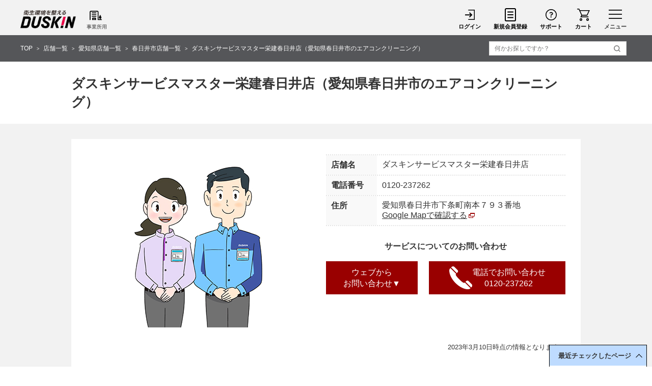

--- FILE ---
content_type: text/html
request_url: https://www.duskin.jp/store/aichi/kasugai/1589039/
body_size: 69607
content:
<!doctype html>
<html>
<head prefix="og: http://ogp.me/ns# fb: http://ogp.me/ns/fb# article: http://ogp.me/ns/article#">
<meta name="viewport" content="width=device-width">
<meta charset="utf-8">
<meta http-equiv="X-UA-Compatible" content="IE=edge">
<title>ダスキンサービスマスター栄建春日井店｜愛知県春日井市のエアコンクリーニング</title>
<meta name="keywords" content="ダスキンサービスマスター栄建春日井店,春日井市,愛知県,エアコンクリーニング,ハウスクリーニング,店舗,店舗一覧,ダスキン">
<meta name="description" content="ダスキンサービスマスター栄建春日井店の店舗情報です。エアコンクリーニング、その他ハウスクリーニングをご提供いたします。">

<meta property="og:type" content="article" />
<meta property="og:title" content="ダスキンサービスマスター栄建春日井店｜愛知県春日井市のエアコンクリーニング" />
<meta property="og:description" content="ダスキンサービスマスター栄建春日井店の店舗情報です。エアコンクリーニング、その他ハウスクリーニングをご提供いたします。" />
<meta property="og:site_name" content="ダスキン" />
<meta property="og:url" content="https://www.duskin.jp/store/aichi/kasugai/1589039/" />
<meta property="og:image" content="https://www.duskin.jp/common/re2022/images/img_default_04.jpg" />
<meta name="twitter:card" content="summary_large_image" />
<meta name="twitter:title" content="ダスキンサービスマスター栄建春日井店｜愛知県春日井市のエアコンクリーニング" />
<meta name="twitter:description" content="ダスキンサービスマスター栄建春日井店の店舗情報です。エアコンクリーニング、その他ハウスクリーニングをご提供いたします。" />
<meta name="twitter:image" content="https://www.duskin.jp/common/re2022/images/img_default_04.jpg" />

<meta name="format-detection" content="telephone=no">
<link rel="canonical" href="https://www.duskin.jp/store/aichi/kasugai/1589039/">
<link rel="stylesheet" type="text/css" href="/common/css/import_renew.css" media="all">
<link rel="stylesheet" type="text/css" href="/common/responsive/css/common.css" media="all">
<link rel="stylesheet" type="text/css" href="/common/responsive/css/common_sp.css">
<link rel="stylesheet" type="text/css" href="/common/re2022/css/store_detail.css">
<script type="text/javascript" src="/common/js/common_renew.js"></script>
<script type="text/javascript" src="/common/js/renew.js"></script>
<script type="text/javascript" src="/common/re2022/js/store_detail.js"></script>
<script type="application/ld+json">
{
  "@context" : "http://schema.org",
  "@type" : "LocalBusiness",
  "name" : "ダスキンサービスマスター栄建春日井店",
  "image" : "/common/re2022/images/img_default_04.jpg",
  "telephone" : "0120-237262",
  "address" : {
    "@type" : "PostalAddress",
    "streetAddress" : "下条町南本７９３番地",
    "addressLocality":"春日井市",
    "addressRegion" : "愛知県",
    "postalCode" : "4860923",
    "addressCountry" : "JP"
  },
"geo":{
   "@type":"GeoCoordinates",
   "latitude":"35.2312536",
   "longitude":"136.9813117"
},
"openingHoursSpecification":[
{
    "@type":"OpeningHoursSpecification",
    "dayOfWeek":[
        "Monday",
        "Tuesday",
        "Wednesday",
        "Thursday",
        "Friday"],
    "opens":"9:00",
    "closes":"17:00"
},
{
    "@type":"OpeningHoursSpecification",
    "dayOfWeek":[
        "Saturday",
        "Sunday",
        "PublicHolidays"],
    "opens":"0:00",
    "closes":"0:00"
}
],
  "url" : "https://www.duskin.jp/store/aichi/kasugai/1589039/"
}
</script>
</head>
<body id="area">

<!-- Start VWO Async SmartCode -->
<link rel="preconnect" href="https://dev.visualwebsiteoptimizer.com" />
<script type='text/javascript' id='vwoCode'>
window._vwo_code || (function() {
var account_id=844505,
version=2.1,
settings_tolerance=2000,
hide_element='body',
hide_element_style = 'opacity:0 !important;filter:alpha(opacity=0) !important;background:none !important;transition:none !important;',
/* DO NOT EDIT BELOW THIS LINE */
f=false,w=window,d=document,v=d.querySelector('#vwoCode'),cK='_vwo_'+account_id+'_settings',cc={};try{var c=JSON.parse(localStorage.getItem('_vwo_'+account_id+'_config'));cc=c&&typeof c==='object'?c:{}}catch(e){}var stT=cc.stT==='session'?w.sessionStorage:w.localStorage;code={nonce:v&&v.nonce,use_existing_jquery:function(){return typeof use_existing_jquery!=='undefined'?use_existing_jquery:undefined},library_tolerance:function(){return typeof library_tolerance!=='undefined'?library_tolerance:undefined},settings_tolerance:function(){return cc.sT||settings_tolerance},hide_element_style:function(){return'{'+(cc.hES||hide_element_style)+'}'},hide_element:function(){if(performance.getEntriesByName('first-contentful-paint')[0]){return''}return typeof cc.hE==='string'?cc.hE:hide_element},getVersion:function(){return version},finish:function(e){if(!f){f=true;var t=d.getElementById('_vis_opt_path_hides');if(t)t.parentNode.removeChild(t);if(e)(new Image).src='https://dev.visualwebsiteoptimizer.com/ee.gif?a='+account_id+e}},finished:function(){return f},addScript:function(e){var t=d.createElement('script');t.type='text/javascript';if(e.src){t.src=e.src}else{t.text=e.text}v&&t.setAttribute('nonce',v.nonce);d.getElementsByTagName('head')[0].appendChild(t)},load:function(e,t){var n=this.getSettings(),i=d.createElement('script'),r=this;t=t||{};if(n){i.textContent=n;d.getElementsByTagName('head')[0].appendChild(i);if(!w.VWO||VWO.caE){stT.removeItem(cK);r.load(e)}}else{var o=new XMLHttpRequest;o.open('GET',e,true);o.withCredentials=!t.dSC;o.responseType=t.responseType||'text';o.onload=function(){if(t.onloadCb){return t.onloadCb(o,e)}if(o.status===200||o.status===304){_vwo_code.addScript({text:o.responseText})}else{_vwo_code.finish('&e=loading_failure:'+e)}};o.onerror=function(){if(t.onerrorCb){return t.onerrorCb(e)}_vwo_code.finish('&e=loading_failure:'+e)};o.send()}},getSettings:function(){try{var e=stT.getItem(cK);if(!e){return}e=JSON.parse(e);if(Date.now()>e.e){stT.removeItem(cK);return}return e.s}catch(e){return}},init:function(){if(d.URL.indexOf('__vwo_disable__')>-1)return;var e=this.settings_tolerance();w._vwo_settings_timer=setTimeout(function(){_vwo_code.finish();stT.removeItem(cK)},e);var t;if(this.hide_element()!=='body'){t=d.createElement('style');var n=this.hide_element(),i=n?n+this.hide_element_style():'',r=d.getElementsByTagName('head')[0];t.setAttribute('id','_vis_opt_path_hides');v&&t.setAttribute('nonce',v.nonce);t.setAttribute('type','text/css');if(t.styleSheet)t.styleSheet.cssText=i;else t.appendChild(d.createTextNode(i));r.appendChild(t)}else{t=d.getElementsByTagName('head')[0];var i=d.createElement('div');i.style.cssText='z-index: 2147483647 !important;position: fixed !important;left: 0 !important;top: 0 !important;width: 100% !important;height: 100% !important;background: white !important;display: block !important;';i.setAttribute('id','_vis_opt_path_hides');i.classList.add('_vis_hide_layer');t.parentNode.insertBefore(i,t.nextSibling)}var o=window._vis_opt_url||d.URL,s='https://dev.visualwebsiteoptimizer.com/j.php?a='+account_id+'&u='+encodeURIComponent(o)+'&vn='+version;if(w.location.search.indexOf('_vwo_xhr')!==-1){this.addScript({src:s})}else{this.load(s+'&x=true')}}};w._vwo_code=code;code.init();})();
</script>
<!-- End VWO Async SmartCode -->

<!-- Google Tag Manager -->
<noscript><iframe src="//www.googletagmanager.com/ns.html?id=GTM-MLXPNR"
height="0" width="0" style="display:none;visibility:hidden"></iframe></noscript>
<script>(function(w,d,s,l,i){w[l]=w[l]||[];w[l].push({'gtm.start':
new Date().getTime(),event:'gtm.js'});var f=d.getElementsByTagName(s)[0],
j=d.createElement(s),dl=l!='dataLayer'?'&l='+l:'';j.async=true;j.src=
'//www.googletagmanager.com/gtm.js?id='+i+dl;f.parentNode.insertBefore(j,f);
})(window,document,'script','dataLayer','GTM-MLXPNR');</script>

<script>(function(w,d,s,l,i){w[l]=w[l]||[];w[l].push({'gtm.start':
new Date().getTime(),event:'gtm.js'});var f=d.getElementsByTagName(s)[0],
j=d.createElement(s),dl=l!='dataLayer'?'&l='+l:'';j.async=true;j.src=
'https://www.googletagmanager.com/gtm.js?id='+i+dl;f.parentNode.insertBefore(j,f);
})(window,document,'script','dataLayer','GTM-PJGPFHW');</script>

<script>(function(w,d,s,l,i){w[l]=w[l]||[];w[l].push({'gtm.start':
new Date().getTime(),event:'gtm.js'});var f=d.getElementsByTagName(s)[0],
j=d.createElement(s),dl=l!='dataLayer'?'&l='+l:'';j.async=true;j.src=
'https://www.googletagmanager.com/gtm.js?id='+i+dl;f.parentNode.insertBefore(j,f);
})(window,document,'script','dataLayer','GTM-5ZZLRQL');</script>

<script>(function(w,d,s,l,i){w[l]=w[l]||[];w[l].push({'gtm.start':
new Date().getTime(),event:'gtm.js'});var f=d.getElementsByTagName(s)[0],
j=d.createElement(s),dl=l!='dataLayer'?'&l='+l:'';j.async=true;j.src=
'https://www.googletagmanager.com/gtm.js?id='+i+dl;f.parentNode.insertBefore(j,f);
})(window,document,'script','dataLayer','GTM-T8522MP');</script>

<script>(function(w,d,s,l,i){w[l]=w[l]||[];w[l].push({'gtm.start':
new Date().getTime(),event:'gtm.js'});var f=d.getElementsByTagName(s)[0],
j=d.createElement(s),dl=l!='dataLayer'?'&l='+l:'';j.async=true;j.src=
'https://www.googletagmanager.com/gtm.js?id='+i+dl;f.parentNode.insertBefore(j,f);
})(window,document,'script','dataLayer','GTM-TGLDN7W');</script>

<script>(function(w,d,s,l,i){w[l]=w[l]||[];w[l].push({'gtm.start':
new Date().getTime(),event:'gtm.js'});var f=d.getElementsByTagName(s)[0],
j=d.createElement(s),dl=l!='dataLayer'?'&l='+l:'';j.async=true;j.src=
'https://www.googletagmanager.com/gtm.js?id='+i+dl;f.parentNode.insertBefore(j,f);
})(window,document,'script','dataLayer','GTM-5TNNXM6');</script>

<script>(function(w,d,s,l,i){w[l]=w[l]||[];w[l].push({'gtm.start':
new Date().getTime(),event:'gtm.js'});var f=d.getElementsByTagName(s)[0],
j=d.createElement(s),dl=l!='dataLayer'?'&l='+l:'';j.async=true;j.src=
'https://www.googletagmanager.com/gtm.js?id='+i+dl;f.parentNode.insertBefore(j,f);
})(window,document,'script','dataLayer','GTM-WMMXVMD');</script>

<script>(function(w,d,s,l,i){w[l]=w[l]||[];w[l].push({'gtm.start':
new Date().getTime(),event:'gtm.js'});var f=d.getElementsByTagName(s)[0],
j=d.createElement(s),dl=l!='dataLayer'?'&l='+l:'';j.async=true;j.src=
'https://www.googletagmanager.com/gtm.js?id='+i+dl;f.parentNode.insertBefore(j,f);
})(window,document,'script','dataLayer','GTM-NPDVMWK');</script>

<script>(function(w,d,s,l,i){w[l]=w[l]||[];w[l].push({'gtm.start':
new Date().getTime(),event:'gtm.js'});var f=d.getElementsByTagName(s)[0],
j=d.createElement(s),dl=l!='dataLayer'?'&l='+l:'';j.async=true;j.src=
'https://www.googletagmanager.com/gtm.js?id='+i+dl;f.parentNode.insertBefore(j,f);
})(window,document,'script','dataLayer','GTM-5KMZSWK');</script>

<script>(function(w,d,s,l,i){w[l]=w[l]||[];w[l].push({'gtm.start':
new Date().getTime(),event:'gtm.js'});var f=d.getElementsByTagName(s)[0],
j=d.createElement(s),dl=l!='dataLayer'?'&l='+l:'';j.async=true;j.src=
'https://www.googletagmanager.com/gtm.js?id='+i+dl;f.parentNode.insertBefore(j,f);
})(window,document,'script','dataLayer','GTM-55GQCDK8');</script>

<script>(function(w,d,s,l,i){w[l]=w[l]||[];w[l].push({'gtm.start':
new Date().getTime(),event:'gtm.js'});var f=d.getElementsByTagName(s)[0],
j=d.createElement(s),dl=l!='dataLayer'?'&l='+l:'';j.async=true;j.src=
'https://www.googletagmanager.com/gtm.js?id='+i+dl;f.parentNode.insertBefore(j,f);
})(window,document,'script','dataLayer','GTM-TWLT9XR2');</script>

<script>(function(w,d,s,l,i){w[l]=w[l]||[];w[l].push({'gtm.start':
new Date().getTime(),event:'gtm.js'});var f=d.getElementsByTagName(s)[0],
j=d.createElement(s),dl=l!='dataLayer'?'&l='+l:'';j.async=true;j.src=
'https://www.googletagmanager.com/gtm.js?id='+i+dl;f.parentNode.insertBefore(j,f);
})(window,document,'script','dataLayer','GTM-K34DQGG7');</script>

<script>(function(w,d,s,l,i){w[l]=w[l]||[];w[l].push({'gtm.start':
new Date().getTime(),event:'gtm.js'});var f=d.getElementsByTagName(s)[0],
j=d.createElement(s),dl=l!='dataLayer'?'&l='+l:'';j.async=true;j.src=
'https://www.googletagmanager.com/gtm.js?id='+i+dl;f.parentNode.insertBefore(j,f);
})(window,document,'script','dataLayer','GTM-M8ZHTQVD');</script>

<script>(function(w,d,s,l,i){w[l]=w[l]||[];w[l].push({'gtm.start':
new Date().getTime(),event:'gtm.js'});var f=d.getElementsByTagName(s)[0],
j=d.createElement(s),dl=l!='dataLayer'?'&l='+l:'';j.async=true;j.src=
'https://www.googletagmanager.com/gtm.js?id='+i+dl;f.parentNode.insertBefore(j,f);
})(window,document,'script','dataLayer','GTM-NXTWKSV9');</script>

<script>(function(w,d,s,l,i){w[l]=w[l]||[];w[l].push({'gtm.start':
new Date().getTime(),event:'gtm.js'});var f=d.getElementsByTagName(s)[0],
j=d.createElement(s),dl=l!='dataLayer'?'&l='+l:'';j.async=true;j.src=
'https://www.googletagmanager.com/gtm.js?id='+i+dl;f.parentNode.insertBefore(j,f);
})(window,document,'script','dataLayer','GTM-M7T7JRRN');</script>

<script>(function(w,d,s,l,i){w[l]=w[l]||[];w[l].push({'gtm.start':
new Date().getTime(),event:'gtm.js'});var f=d.getElementsByTagName(s)[0],
j=d.createElement(s),dl=l!='dataLayer'?'&l='+l:'';j.async=true;j.src=
'https://www.googletagmanager.com/gtm.js?id='+i+dl;f.parentNode.insertBefore(j,f);
})(window,document,'script','dataLayer','GTM-W5MBPG9R');</script>

<script>(function(w,d,s,l,i){w[l]=w[l]||[];w[l].push({'gtm.start':
new Date().getTime(),event:'gtm.js'});var f=d.getElementsByTagName(s)[0],
j=d.createElement(s),dl=l!='dataLayer'?'&l='+l:'';j.async=true;j.src=
'https://www.googletagmanager.com/gtm.js?id='+i+dl;f.parentNode.insertBefore(j,f);
})(window,document,'script','dataLayer','GTM-MQQ7T484');</script>

<script>(function(w,d,s,l,i){w[l]=w[l]||[];w[l].push({'gtm.start':
new Date().getTime(),event:'gtm.js'});var f=d.getElementsByTagName(s)[0],
j=d.createElement(s),dl=l!='dataLayer'?'&l='+l:'';j.async=true;j.src=
'https://www.googletagmanager.com/gtm.js?id='+i+dl;f.parentNode.insertBefore(j,f);
})(window,document,'script','dataLayer','GTM-57LCLCWS');</script>

<script>(function(w,d,s,l,i){w[l]=w[l]||[];w[l].push({'gtm.start':
new Date().getTime(),event:'gtm.js'});var f=d.getElementsByTagName(s)[0],
j=d.createElement(s),dl=l!='dataLayer'?'&l='+l:'';j.async=true;j.src=
'https://www.googletagmanager.com/gtm.js?id='+i+dl;f.parentNode.insertBefore(j,f);
})(window,document,'script','dataLayer','GTM-KPM4PT');</script>
<!-- End Google Tag Manager -->

<!-- Google Tag Manager (noscript) -->

<noscript><iframe src="https://www.googletagmanager.com/ns.html?id=GTM-PJGPFHW"
height="0" width="0" style="display:none;visibility:hidden"></iframe></noscript>

<noscript><iframe src="https://www.googletagmanager.com/ns.html?id=GTM-5ZZLRQL"
height="0" width="0" style="display:none;visibility:hidden"></iframe></noscript>

<noscript><iframe src="https://www.googletagmanager.com/ns.html?id=GTM-T8522MP"
height="0" width="0" style="display:none;visibility:hidden"></iframe></noscript>

<noscript><iframe src="https://www.googletagmanager.com/ns.html?id=GTM-TGLDN7W"
height="0" width="0" style="display:none;visibility:hidden"></iframe></noscript>

<noscript><iframe src="https://www.googletagmanager.com/ns.html?id=GTM-5TNNXM6"
height="0" width="0" style="display:none;visibility:hidden"></iframe></noscript>

<noscript><iframe src="https://www.googletagmanager.com/ns.html?id=GTM-WMMXVMD"
height="0" width="0" style="display:none;visibility:hidden"></iframe></noscript>

<noscript><iframe src="https://www.googletagmanager.com/ns.html?id=GTM-NPDVMWK"
height="0" width="0" style="display:none;visibility:hidden"></iframe></noscript>

<noscript><iframe src="https://www.googletagmanager.com/ns.html?id=GTM-5KMZSWK"
height="0" width="0" style="display:none;visibility:hidden"></iframe></noscript>

<noscript><iframe src="https://www.googletagmanager.com/ns.html?id=GTM-55GQCDK8"
height="0" width="0" style="display:none;visibility:hidden"></iframe></noscript>

<noscript><iframe src="https://www.googletagmanager.com/ns.html?id=GTM-TWLT9XR2"
height="0" width="0" style="display:none;visibility:hidden"></iframe></noscript>

<noscript><iframe src="https://www.googletagmanager.com/ns.html?id=GTM-K34DQGG7"
height="0" width="0" style="display:none;visibility:hidden"></iframe></noscript>

<noscript><iframe src="https://www.googletagmanager.com/ns.html?id=GTM-M8ZHTQVD"
height="0" width="0" style="display:none;visibility:hidden"></iframe></noscript>

<noscript><iframe src="https://www.googletagmanager.com/ns.html?id=GTM-NXTWKSV9"
height="0" width="0" style="display:none;visibility:hidden"></iframe></noscript>

<noscript><iframe src="https://www.googletagmanager.com/ns.html?id=GTM-M7T7JRRN"
height="0" width="0" style="display:none;visibility:hidden"></iframe></noscript>

<noscript><iframe src="https://www.googletagmanager.com/ns.html?id=GTM-W5MBPG9R"
height="0" width="0" style="display:none;visibility:hidden"></iframe></noscript>

<noscript><iframe src="https://www.googletagmanager.com/ns.html?id=GTM-MQQ7T484"
height="0" width="0" style="display:none;visibility:hidden"></iframe></noscript>

<noscript><iframe src="https://www.googletagmanager.com/ns.html?id=GTM-57LCLCWS"
height="0" width="0" style="display:none;visibility:hidden"></iframe></noscript>

<noscript><iframe src="https://www.googletagmanager.com/ns.html?id=GTM-KPM4PT"
height="0" width="0" style="display:none;visibility:hidden"></iframe></noscript>

<!-- End Google Tag Manager (noscript) -->

<!-- Facebook Pixel Code -->
<script>
!function(f,b,e,v,n,t,s){if(f.fbq)return;n=f.fbq=function(){n.callMethod?
n.callMethod.apply(n,arguments):n.queue.push(arguments)};if(!f._fbq)f._fbq=n;
n.push=n;n.loaded=!0;n.version='2.0';n.queue=[];t=b.createElement(e);t.async=!0;
t.src=v;s=b.getElementsByTagName(e)[0];s.parentNode.insertBefore(t,s)}(window,
document,'script','//connect.facebook.net/en_US/fbevents.js');

fbq('init', '459949344183297');
fbq('track', 'PageView');
</script>
<noscript><img height="1" width="1" style="display:none"
src="https://www.facebook.com/tr?id=459949344183297&ev=PageView&noscript=1"
/></noscript>
<!-- End Facebook Pixel Code -->
<!--▼container開始▼-->
<div id="container">
  <!--▼ヘッダー開始▼-->
  <link rel="stylesheet" type="text/css" href="/common/responsive/css/nav.css">
<script src="/common/responsive/js/search_box.js"></script>
<script src="/common/responsive/js/popterm4.js"></script>
<!-- ****************************▼▼▼▼ メニュー　開始 ▼▼▼▼**************************** -->

	<div id ="dataMemberStatus" class="" data-member-status=''>
		<div class="nav-musk" data-nav-id-musk='gbnav'></div>
		<div class="nav-bg nav-op1" data-nav-id-key='gbnav' data-nav-id-bg='gbnav'>
		<div class="mdl-body mdlContent" data-nav-id-body="gbnav">
		<div class="sp">
		<a href="https://dduet.duskin.jp/org2/" onclick="bdash_func('onclick','jpheader_org');">
		<dl class="mnb-org">
			<dt> <img src="/common/responsive/images/hd3_logo01.png" alt="DUSKIN FAMILLY" width="137" height="16"> </dt>
		        <dd> <img src="/common/responsive/images/hd3_logo02.gif" alt="組織員向けページ" width="112" height="12"> </dd>
		</dl>
		</a>
		</div>
<!--
		<div class="btnclose" data-nav-id-key='gbnav'>
		<img src="/excludes/images/nav/sp-icon-close.png" alt="バツマーク">
		</div>
-->
		<!-- ▼ログイン情報開始 -->
		<SCRIPT TYPE="text/javascript" SRC="/apisys/LoginSideJs.action"></SCRIPT>
		<!-- ▲ログイン情報終了 -->
			<!-- LoginSideJs置き換え内容
			<div class="m-info">
				<div class="info-na">
					<div class="info-na-name"> テスト太郎さん </div>
					<p class="info-na-grp">DDuet 会員</p>
				</div>
				<div class="info-cpA">
					<div class="info-cp-coin"><span class="fs">0000</span> コイン</div>
					<div class="info-cp-point"><span class="fs">0000</span> ポイント</div>
				<div class="exLink1 cpdiff">
					<a href="javascript:void(0);" onclick="window.open(\'https://dduet.duskin.jp/faq/popup.html\',\'popup\',\'width=935,height=600,scrollbars=yes\'); return false;" class="exLink1-lbl arrow-f-r pc">「コイン」と「ポイント」の違いはこちら</a>
					<a href="https://dduet.duskin.jp/faq/popup.html" class="exLink1-lbl arrow-f-r sp" target="_blank">「コイン」と「ポイント」の違いはこちら</a>
				</div>
				</div>
				<div class="update"> <a href="" onclick="bdash_func('onclick','jpheader_reload');" class="btn02"> <img src="/common/responsive/images/sp-btn-update.png" alt="履歴を更新する" /> </a> </div>
				<div class="info-mA close">
					<div class="info-mA-ct">
						<div class="exLink1">
							<a href="https://dduet.duskin.jp/cst/setting/" onclick="bdash_func('onclick','jpheader_mypage');" class="exLink1-lbl arrow-f-r"> マイページ </a>
							<a href="https://dduet.duskin.jp/cst/setting/point/history.html" onclick="bdash_func('onclick','jpheader_dduetpoint');" class="exLink1-lbl arrow-f-r"> DDuetポイント履歴 </a>
							<a href="https://dduet.duskin.jp/cst/setting/coinhistory/input.html" onclick="bdash_func('onclick','jpheader_dduetcoin');" class="exLink1-lbl arrow-f-r"> DDuetコイン履歴 </a>
							<a href="https://dduet.duskin.jp/cst/setting/ordhistory/list.html" onclick="bdash_func('onclick','jpheader_kounyurireki');" class="exLink1-lbl arrow-f-r"> 注文履歴 </a>
							<a href="https://dduet.duskin.jp/cst/setting/profile/input.html" onclick="bdash_func('onclick','jpheader_tourokujouhou');" class="exLink1-lbl arrow-f-r"> 登録情報の確認・変更 </a>
							<a href="https://dduet.duskin.jp/cst/setting/useshop/input.html" onclick="bdash_func('onclick','jpheader_goriyoutentouroku');" class="exLink1-lbl arrow-f-r"> ご利用店の登録 </a>
							<a href="https://dduet.duskin.jp/cst/setting/profile/input.html#Anchor" onclick="bdash_func('onclick','jpheader_mailmag');" class="exLink1-lbl arrow-f-r"> メルマガ配信登録・解除 </a>
						</div>
						<div class="logout"> <a href="/apisys/logout_dduetmember_api.do" class="btn01"> <img src="/common/responsive/images/sp-btn-logout.png" alt="ログアウト" /> </a> </div>
					</div>
					<div class="info-mA-btnA">
						<div class="btnA-btn"></div>
					</div>
				</div>
			</div>
			-->
<div class="nav-c">

				<div class="nav-ctgr ctgr_dduet">
					<p class="ctgr_dduet_ttl"><span>DDuet会員サイト</span></p>
					<div class="nav-links entryBtnA">
						<ul>
							<li class="nav-link nav-link-ico nav-link-login"><a href="https://dduet.duskin.jp/info/login_redirect0.html" onclick="bdash_func('onclick','jpheader_login');" class="loginBtn">ログイン</a></li>
							<li class="nav-link nav-link-ico nav-link-app icon-newmember"><a href="https://dduet.duskin.jp/cst/entry/prov.html" onclick="bdash_func('onclick','jpheader_newentry');" class="registerBtn">新規会員登録</a></li>
						</ul>
					</div>
					<div class="nav-links">
						<ul>
							<li class="nav-link nav-link-ico nav-link-favorite"><a href="/favorite/">お気に入り</a></li>
							<!-- <li class="nav-link nav-link-ico nav-link-history"><a href="#">閲覧履歴</a></li> -->
							<li class="nav-link nav-link-ico nav-link-logout"><a href="/apisys/logout_dduetmember_api.do">ログアウト</a></li>
							<li class="nav-link"><a href="https://dduet.duskin.jp/" onclick="bdash_func('onclick','jpheader_dduet_home');">DDuetホーム</a></li>
						</ul>
					</div>
				</div>
				<div class="nav-ctgr">
					<p class="nav-ctgr-ttl ctgy-ttl-prd plusMinus plus"><span>サイト変更</span></p>
					<div class="ctgy-c">
						<div class="nav-links">
							<ul>
								<li class="nav-link">
									<a href="https://www.kasite.net/" target="_blank">かしてネッと（ベビー用品レンタル）</a>
								</li>
								<li class="nav-link">
									<a href="https://www.duskin.co.jp/" target="_blank">ダスキン（企業情報）</a>
								</li>
							</ul>
						</div>
					</div>
				</div>
				<div class="nav-ctgr">
					<p class="nav-ctgr-ttl"><span>探す</span></p>
					<div class="nav-ctgr">
						<div class="nav-links">
							<ul>
								<li>
									<p class="ctgy-ttl ctgy-ttl-ico ctgy-ttl-prd plusMinus plus"><span>商品・サービスから探す</span></p>
									<div class="ctgy-c">
										<ul class="nav-links">
											<li class="nav-link"><a href="/item/mop/"><span>モップ</span></a></li>
											<li class="nav-link"><a href="/item/mat/"><span>玄関マット</span></a></li>
											<li class="nav-link"><a href="/item/air/"><span>空気清浄機</span></a></li>
											<li class="nav-link"><a href="/item/filter/"><span>キッチンフィルター</span></a></li>
											<li class="nav-link"><a href="/item/water/"><span>浄水器</span></a></li>
											<li class="nav-link"><a href="/item/aromatic/"><span>消臭・香り</span></a></li>
											<li class="nav-link"><a href="/item/cleanser/"><span>洗剤</span></a></li>
											<li class="nav-link"><a href="/item/sponge/"><span>スポンジ・ふきん</span></a></li>
											<li class="nav-link"><a href="/item/cleaning/"><span>お掃除ツール</span></a></li>
											<li class="nav-link"><a href="/item/sanitation/"><span>衛生用品</span></a></li>
											<li class="nav-link"><a href="/item/bath/"><span>ボディケア・オーラルケア</span></a></li>
											<li class="nav-link"><a href="/item/delivery/"><span>宅配クリーニング</span></a></li>
											<li class="nav-link"><a href="/item/sleep/"><span>寝具・肌着</span></a></li>
											<li class="nav-link"><a href="/item/natural/"><span>自然派化粧品</span></a></li>
											<li class="nav-link"><a href="/item/foods/"><span>食品</span></a></li>
											<li class="nav-link"><a href="/item/lifegoods/"><span>生活雑貨・その他</span></a></li>
											<li class="nav-link img_blank"><a href="https://www.kasite.net/" target="_blank"><span>ベビー用品のレンタル</span></a></li>
											<li class="nav-link img_blank"><a href="https://healthrent.duskin.jp/" target="_blank"><span>介護用品・福祉用具のレンタルと販売</span></a></li>
											<li class="nav-link"><a href="/servicemaster/"><span>ハウスクリーニング</span></a></li>
											<li class="nav-link"><a href="/merrymaids/"><span>家事代行サービス</span></a></li>
											<li class="nav-link"><a href="/terminix/"><span>害虫獣駆除サービス</span></a></li>
											<li class="nav-link"><a href="/totalgreen/"><span>庭木のお手入れサービス</span></a></li>
											<li class="nav-link"><a href="/homerepair/homerepair/"><span>住まいの補修サービス</span></a></li>
											<li class="nav-link"><a href="/lifecare/"><span>介護サービス</span></a></li>
										</ul>
									</div>
								</li>
								<li>
									<p class="ctgy-ttl ctgy-ttl-ico ctgy-ttl-place plusMinus plus"><span>場所から探す</span></p>
									<div class="ctgy-c">
										<ul class="nav-links">
											<li class="nav-link"><a href="/area/kitchen/"><span>キッチン</span></a></li>
											<li class="nav-link"><a href="/area/living/"><span>リビング</span></a></li>
											<li class="nav-link"><a href="/area/bath/"><span>お風呂・洗面所</span></a></li>
											<li class="nav-link"><a href="/area/toilet/"><span>トイレ</span></a></li>
											<li class="nav-link"><a href="/area/landry/"><span>ランドリー</span></a></li>
											<li class="nav-link"><a href="/area/entrance/"><span>玄関</span></a></li>
											<li class="nav-link"><a href="/area/closet/"><span>寝室・クローゼット</span></a></li>
											<li class="nav-link"><a href="/area/floor/"><span>床</span></a></li>
											<li class="nav-link"><a href="/area/window/"><span>窓</span></a></li>
											<li class="nav-link"><a href="/area/garden/"><span>庭・ベランダ</span></a></li>
										</ul>
									</div>
								</li>
								<li>
									<p class="ctgy-ttl ctgy-ttl-ico ctgy-ttl-purpose plusMinus plus"><span>目的から探す</span></p>
									<div class="ctgy-c">
										<ul class="nav-links">
											<li class="nav-link"><a href="/campaign/"><span>キャンペーン情報</span></a></li>
											<li class="nav-link"><a href="/item/new/"><span>新商品・新サービス</span></a></li>
											<li class="nav-link"><a href="/item/otameshi/"><span>おためしできる商品</span></a></li>
											<li class="nav-link"><a href="/item/tsumekae/"><span>詰替用・補充用商品</span></a></li>
											<li class="nav-link"><a href="/item/list/?takuhai"><span>宅配便お届け商品</span></a></li>
											<li class="nav-link"><a href="/item/list/?cointamaru"><span>DDuetコインが貯まる商品</span></a></li>
											<li class="nav-link"><a href="/item/list/?cointsukaeru"><span>DDuetコインが使える商品</span></a></li>
											<li class="nav-link"><a href="/item/list/?card"><span>クレジットカード決済対象商品</span></a></li>
											<li class="nav-link"><a href="https://dduet.duskin.jp/member_prize/"><span>DDuet会員特典が使えるサービス</span></a></li>
											<li class="nav-link"><a href="/servicemaster/simulation/"><span>WEBお見積りから申し込めるサービス</span></a></li>
										</ul>
									</div>
								</li>
							</ul>
						</div>
					</div>
				</div>
				<div class="nav-ctgr nav-ctgr-dduetmem">
					<p class="nav-ctgr-ttl nav-ctgr-ttl-dduetmem plusMinus"><span>DDuet 会員メニュー</span></p>
					<div class="ctgy-c">
						<div class="nav-links">
							<ul>
								<li class="nav-link">
									<a href="https://dduet.duskin.jp/" onclick="bdash_func('onclick','jpheader_dduet_home');">DDuetホーム</a>
								</li>
								<li class="nav-link">
									<a href="https://dduet.duskin.jp/cpn/" onclick="bdash_func('onclick','jpheader_dduet_info');"><span class="default">ダスキン・地域からのお知らせ</span><span class="pc onhover">最新のお知らせや便利な情報をご案内　</span></a>
								</li>
								<li class="nav-link">
									<a href="https://dduet.duskin.jp/present/list.html" onclick="bdash_func('onclick','jpheader_dduet_present');"><span class="default">プレゼント・おトク情報</span><span class="pc onhover">プレゼント応募はこちら</span></a>
								</li>
								<li class="nav-link">
									<a href="https://dduet.duskin.jp/rev/" onclick="bdash_func('onclick','jpheader_dduet_rev');"><span class="default">コエタス</span><span class="pc onhover">あなたの声がみんなに届く</span></a>
								</li>
								<li class="nav-link">
									<a href="https://dduet.duskin.jp/life/" onclick="bdash_func('onclick','jpheader_dduet_life');"><span class="default">生活情報</span><span class="pc onhover">暮らしのヒントをご提案</span></a>
								</li>
								<li class="nav-link">
									<a href="https://dduet.duskin.jp/ichiba/" onclick="bdash_func('onclick','jpheader_dduet_ichiba');"><span class="default">ダスキン市場</span><span class="pc onhover">逸品がおトクに買える</span></a>
								</li>
								<li class="nav-link">
									<a href="https://dduet.duskin.jp/member_prize/" onclick="bdash_func('onclick','jpheader_dduet_prize');"><span class="default">DDuet 会員特典</span><span class="pc onhover">会員限定の特典をご用意</span></a>
								</li>
								<li class="nav-link">
									<a href="https://dduetcoinmall.duskin.jp/" onclick="bdash_func('onclick','jpheader_dduet_mall');" target="_blank"><span class="default">DDuetコインモール</span><span class="pc onhover">DDuetコインが貯まる</span></a>
								</li>
								<li class="nav-link">
									<a href="https://duskin-job.jp/" onclick="bdash_func('onclick','jpheader_dduet_jobnavi');" id="link-to-jobduskin" target="_blank"><span class="default">お仕事ナビ</span><span class="pc onhover">ダスキンのお仕事紹介サイト</span></a>
									<!-- お仕事ナビ送客// -->
									<form action="https://duskin-job.jp/" method="get" target="_blank" name="naviJob">
									<input type="hidden" name="dd_TODOFUKEN_CD" value="">
									<input type="hidden" name="dd_MEMBER_RANK" value="">
									<input type="hidden" name="dd_MEMBER_TYPE" value="">
									<input type="hidden" name="dd_SEND_MEMBER_KEY" value="">
									</form>
									<!-- //お仕事ナビ送客 -->
								</li>
								<li class="nav-link nav-link-gray"><a href="https://dduet.duskin.jp/about/" onclick="bdash_func('onclick','jpheader_dduet_about');">DDuetとは</a></li>
								<li class="nav-link nav-link-gray"><a href="https://www.duskin.jp/faq/Search.aspx?category=163" onclick="bdash_func('onclick','jpheader_dduet_qa');">よくあるご質問</a></li>
								<li class="nav-link nav-link-gray"><a href="https://dduet.duskin.jp/sitemap/" onclick="bdash_func('onclick','jpheader_dduet_sitemap');">DDuet サイトマップ</a></li>
							</ul>
						</div>
					</div>
				</div>
				<div class="nav-ctgr">
					<p class="nav-ctgr-ttl"><span>その他</span></p>
					<div class="nav-links">
						<ul>
							<li class="nav-link"><a href="/inquiry/">お問い合わせ</a></li>
							<li class="nav-link">
								<a href="/store/" class="only_pc"><span>店舗一覧</span></a>
								<a href="/sp/store/" class="only_sp"><span>店舗一覧</span></a>
							</li>
							<li class="nav-link"><a href="https://duskin-job.jp/" target="_blank">ダスキンお仕事ナビ</a></li>
							<li class="nav-link"><a href="https://www.duskin.co.jp/corp/" onclick="bdash_func('onclick','jpheader_companyinfo');">企業情報</a></li>
						</ul>
					</div>
				</div>
			</div>
			<!-- class="nav-c" -->
		</div>
		<!-- class="mdl-body mdlContent" -->
		<!--           </div> -->
	</div>
	<!-- class="nav-bg nav-op1" -->
</div>

		<!-- ****************************▲▲▲▲ メニュー　終了 ▲▲▲▲**************************** -->
<div class="headerA">
	<div class="headerA-inner">
		<div class="btnclose" data-nav-id-key='gbnav'>
			<span>閉じる</span>
		</div>
		<p class="logoA">
			<a href="/" class="logoA-link"><img src="/common/images/logo.png" alt="衛生環境を整える。ダスキン"></a>
			<span class="biz-link">
				<a href="https://biz.duskin.jp/">
					<span class="info-ico"></span>
					<span class="info-txt">事業所用</span>
				</a>
			</span>
			<span class="orgLink pc"><a href="https://dduet.duskin.jp/org2/" onclick="bdash_func('onclick','jpheader_org');"><img src="/common/responsive/images/logo_org.png" alt="組織員向けページへ" /></a></span>
			<span class="logo_pre"><img src="/common/responsive/images/logo_pre.png" alt="" /></span>
			<span class="logo_org_pre"><a href="https://dduet.duskin.jp/org2/" onclick="bdash_func('onclick','jpheader_org');"><img src="/common/responsive/images/logo_org_pre.png" alt="組織員向けページへ"  class="pc"/></a></span>
		</p>
		
		<div class="menuBtn news-list nav-op2" data-nav-id="gbnav">
			<span class="menuBtn-ico"></span>
			<span class="menuBtn-txt">メニュー</span>
		</div>

		<div class="header-info-ul">
			<!-- ▼ログイン情報開始 -->
			<SCRIPT TYPE="text/javascript" SRC="/apisys/LoginJs.action"></SCRIPT>
			<!-- ▲ログイン情報終了 -->
			<!-- LoginJs置き換え内容
			<div class="header-info-li info-li-name name-op1 pc"></div>
			-->

			<div class="header-info-li icon-login login-status header-info-li-login">
				<a href="https://dduet.duskin.jp/info/login_redirect0.html" onclick="bdash_func('onclick','jpheader_login');">
					<span class="info-ico"></span>
					<span class="info-txt">ログイン</span>
				</a>
			</div>

			<div class="header-info-li icon-entry login-status header-info-li-login">
				<a href="https://dduet.duskin.jp/cst/entry/prov.html" onclick="bdash_func('onclick','jpheader_newentry');">
					<span class="info-ico"></span>
					<span class="info-txt">新規会員登録</span>
				</a>
			</div>

			<div class="header-info-li icon-mypage login-status header-info-li-mypage">
				<a href="https://dduet.duskin.jp/cst/setting/" onclick="">
					<span class="info-ico"></span>
					<span class="info-txt">マイページ</span>
				</a>
			</div>

			<div class="header-info-li icon-logout login-status">
				<a href="/apisys/logout_dduetmember_api.do">
					<span class="info-ico"></span>
					<span class="info-txt">ログアウト</span>
				</a>
			</div>

			<div class="header-info-li icon-support js-nav-tgl">
				<a href="javascript:void(0);" class="js-nav-trg">
					<span class="info-ico"></span>
					<span class="info-txt">サポート</span>
				</a>
				<div class="header-support-nav-musk js-nav-musk"></div>
				<div class="header-support-nav js-nav-cnt">
					<ul>
						<li><a href="/guide/hajimete/">初めてのお客様へ</a></li>
						<li><a href="/guide/">ご利用ガイド</a></li>
						<li>
							<a href="https://www.duskin.jp/faq/" class="only_pc">よくあるご質問</a>
							<a href="https://www.duskin.jp/faq/" class="only_sp">よくあるご質問</a>
						</li>
						<li><a href="https://app.chatplus.jp/chat/visitor/f6b279ed_3?t=btn" onclick="bdash_func('onclick','_onclick_jp_pcsp_chat_gnavi');">チャットボットに質問する</a></li>
						<li><a href="https://cart.duskin.jp/inquiry_jp">WEBでのお問い合わせ</a></li>
						<li>
							<a href="/store/" class="only_pc">店舗一覧</a>
							<a href="/sp/store/" class="only_sp">店舗一覧</a>
						</li>
					</ul>
				</div>
			</div>

			<div class="header-info-li icon-cart">
				<a href="https://cart.duskin.jp/cart">
					<span class="info-ico"></span>
					<span class="info-txt">カート</span>
				</a>
			</div>
		</div>

	</div><!-- /.headerA-inner -->
	<div class="org_wrap sp"> <a href="https://dduet.duskin.jp/org2/" onclick="bdash_func('onclick','jpheader_org');">
		<dl class="mnb-org">
			<dt> <img src="/common/responsive/images/hd3_logo01.png" alt="DUSKIN FAMILLY" width="137" height="16"> </dt>
			<dd> <img src="/common/responsive/images/hd3_logo02.gif" alt="組織員向けページ" width="112" height="12"> </dd>
		</dl>
		</a> </div>
</div><!-- /.headerA -->

<!--▼検索▼-->	
<p class="nav_search_tgl js-search_trg"><a href="javascript:void(0);"></a></p>
<div class="nav_global-search js-search">
	<div class="nav_global-search_inner">
		<form onsubmit="return false;" method="POST" class="input_search">
			<input type="text" class="searchArea input-textArea" placeholder="何かお探しですか？" id="sj">
			<table id="popterm" class="popterm_hidden" style="position: absolute; display: none; width: 100px; margin-top: 45px; margin-left: -100px; visibility: hidden;">
				<tbody>
				</tbody>
			</table>
			<input type="submit" name="submit" class="search_btn" value="検索">
			<link rel="stylesheet" type="text/css" href="/common/responsive/css/popterm3.css">
		</form>
	</div>
</div>
<!--▲検索▲-->


<script type="text/javascript" src="/common/js/jquery.cookie.js"></script>
<script type="text/javascript" src="/jp_js/campaign.js"></script>
<script src="/common/responsive/js/nav.js"></script><!--新規-->
<script type="text/javascript" src=""></script>
<script src="/common2/js/cart.js" defer></script>
<link rel="stylesheet" href="/common2/css/cart.css">

		<div class="footer_fixblock">
			<div class="footer-menu-list">
				<div class="header-info-li icon-support js-nav-tgl">
					<a href="javascript:void(0);" class="js-nav-trg">
						<span class="info-ico"></span>
						<span class="info-txt">サポート</span>
					</a>
					<div class="header-support-nav-musk js-nav-musk"></div>
					<div class="header-support-nav js-nav-cnt">
					<ul>
						<li><a href="/guide/hajimete/">初めてのお客様へ</a></li>
						<li><a href="/guide/">ご利用ガイド</a></li>
						<li>
							<a href="https://www.duskin.jp/faq/" class="only_pc">よくあるご質問</a>
							<a href="https://www.duskin.jp/faq/" class="only_sp">よくあるご質問</a>
						</li>
						<li><a href="https://app.chatplus.jp/chat/visitor/f6b279ed_3?t=btn" onclick="bdash_func('onclick','_onclick_jp_pcsp_chat_gnavi');">チャットボットに質問する</a></li>
						<li><a href="https://cart.duskin.jp/inquiry_jp">WEBでのお問い合わせ</a></li>
						<li>
							<a href="/store/" class="only_pc">店舗一覧</a>
							<a href="/sp/store/" class="only_sp">店舗一覧</a>
						</li>
					</ul>
					</div>
				</div>
				<div class="header-info-li icon-cart">
					<a href="https://cart.duskin.jp/cart" target="_blank">
						<span class="info-ico"></span>
						<span class="info-txt">カート</span>
					</a>
				</div>
				<div class="menuBtn news-list nav-op2" data-nav-id="gbnav">
					<span class="menuBtn-ico"></span>
					<span class="menuBtn-txt">メニュー</span>
				</div>
			</div>
		</div>
  <!--▲ヘッダー終了▲-->
  <div id="breadcrumbs">
    <ul class="clearfix">
      <li><a href="/">TOP</a><span>&gt;</span></li>
      <li><a href="/store/">店舗一覧</a><span>&gt;</span></li>
      <li><a href="/store/aichi/">愛知県店舗一覧</a><span>&gt;</span></li>
      <li><a href="/store/aichi/kasugai/">春日井市店舗一覧</a><span>&gt;</span></li>
      <li><strong>ダスキンサービスマスター栄建春日井店（愛知県春日井市のエアコンクリーニング）</strong></li>
    </ul>
  </div>
  <!--/#breadcrumbs-->
  <!--▼content開始▼-->
  <div id="content">
    <div class="content_ttl">
      <div class="content_inner">
        <h1>ダスキンサービスマスター栄建春日井店（愛知県春日井市のエアコンクリーニング）</h1>
      </div>
    </div>
    <div class="content_blk">
      <div class="content_inner">
        <div class="content_blk_bg">
          <div class="blk01 content_column">
            <div class="content_img">
              <img src="/common/re2022/images/img_default_04.jpg" alt="">
            </div>
            <div class="content_data">
              <div class="content_info">
                <div class="content_flex">
                  <p class="info_ttl">店舗名</p>
                  <p class="info_txt">ダスキンサービスマスター栄建春日井店</p>
                </div>
                <div class="content_flex">
                  <p class="info_ttl">電話番号</p>
                  <p class="info_txt"><a href="tel:0120-237262" onclick="bdash_func('onclick','_onclick_jp_store_1589039');">0120-237262</a></p>
                </div>
                <div class="content_flex">
                  <p class="info_ttl">住所</p>
                  <p class="info_txt">愛知県春日井市下条町南本７９３番地<br><a class="info_ico" href="https://maps.google.co.jp/maps?q=35.2312536,136.9813117&amp;z=17&amp;iwloc=A" target="_blank">Google Mapで確認する</a></p>
                </div>
              </div>
              <div class="info_box">
                <p class="info_tit">サービスについてのお問い合わせ</p>
                <div class="flex">
                  <p class="web"><a href="#care_inc_link" class="a_btn"><span class="btn_link over">ウェブから<br class="pc_only">お問い合わせ▼</span></a></p>
                  <p class="tel"><a href="tel:0120-237262" onclick="bdash_func('onclick','_onclick_jp_store_1589039');" class="a_btn"><span class="btn_link v02">電話でお問い合わせ<br>0120-237262</span></a></p>
                </div>
                <div class="store">
                </div>
              </div>
            </div>
          </div>

          <div class="content_info">
          </div>
          <p class="note">2023年3月10日時点の情報となります。</p>






        </div>
      </div>
    </div>
    <!-- wise indexon -->
    <div class="care_inc_blk01" id="care_inc_link">
      <div class="care_inc_inner">
          <h2>主なご提供サービス</h2>
          <div class="service">
  <div class="bnr_box">
    <p>ご希望のサービスのページの「WEBお見積り」「無料訪問お見積り」ボタンからお申し込みしていただくとサービス担当店からご連絡いたします。</p>
    <ul class="bnr">
     <li><a href="/special/air/"><img src="/store/images/bnr01.jpg" alt="ダスキンのエアコンクリーニング" class="pc_only"><img src="/store/images/bnr01_sp.jpg" alt="ダスキンのエアコンクリーニング" class="sp_only"></a></li>
      <li><a href="/servicemaster/simulation/"><img src="/store/images/bnr02.jpg" alt="[訪問不要] エアコン・水まわりのお掃除 WEBお見積り DDuetコインが貯まる！使える！" class="pc_only"><img src="/store/images/bnr02_sp.jpg" alt="[訪問不要] エアコン・水まわりのお掃除 WEBお見積り DDuetコインが貯まる！使える！" class="sp_only"></a></li>
    </ul>
  </div>
  <div class="grid blk">
      <div class="btn">
      <a class="content_flex" href="/servicemaster/spot/sm000010/">
          <p class="img"><img src="/store/images/sm000010_1.jpg" alt="エアコンクリーニング（壁掛けタイプ）"></p>
          <p class="txt"><span>エアコンクリーニング<br>&lt;壁掛けタイプ&gt;<br><span class="rate">標準料金：15,400円(税込)～</span></span></p>
      </a>
      </div>
      <div class="btn">
        <a class="content_flex" href="/servicemaster/water/sm000090/">
          <p class="img"><img src="/store/images/sm000090_1.jpg" alt="浴室クリーニング"></p>
          <p class="txt"><span>浴室クリーニング<br><span class="rate">標準料金：22,000円(税込)～</span></span></p>
      </a>
      </div>
      <div class="btn">
        <a class="content_flex" href="/servicemaster/water/sm000070/">
          <p class="img"><img src="/store/images/sm000070_1.jpg" alt="レンジフードクリーニング（換気扇クリーニング）"></p>
          <p class="txt"><span>レンジフードクリーニング<br>（換気扇クリーニング）<br><span class="rate">標準料金：22,000円(税込)～</span></span></p>
      </a>
      </div>
      <div class="btn">
        <a class="content_flex" href="/servicemaster/water/sm000170/">
          <p class="img"><img src="/store/images/sm000170_1.jpg" alt="全自動洗濯機除菌クリーニング"></p>
          <p class="txt"><span>全自動洗濯機除菌クリーニング<br><span class="rate">標準料金：15,400円(税込)～</span></span></p>
      </a>
      </div>
      <div class="btn">
        <a class="content_flex" href="/servicemaster/water/sm000100/">
          <p class="img"><img src="/store/images/sm000100_1.jpg" alt="トイレクリーニング"></p>
          <p class="txt"><span>トイレクリーニング<br><span class="rate">標準料金：10,340円(税込)～</span></span></p>
      </a>
      </div>
  </div>
  <div class="main_btn">
    <a href="/servicemaster/">その他サービスはこちら</a>
  </div>
</div>
      </div>
    </div>

    <div class="care_inc_blk02">
      <div class="care_inc_inner">
        <h2>注目キャンペーン！</h2>
        <div class="campaign">
  <ul>
    <li><a href="/special/housecleaning/"><img src="/top_re2021/images/topics_housecleaning_cp.jpg" alt="エアコンクリーニング"></a></li>
    <li><a href="/servicemaster/simulation/"><img src="/servicemaster/images/bnr_sm03.jpg" alt="WEBお見積り"></a></li>
  </ul>
</div>
      </div>
    </div>


    <div class="care_inc_blk04">
      <div class="care_inc_inner">
        <h2>ダスキンのお仕事をお探しの方はこちら</h2>
        <div class="bnr_box work">
  <ul class="bnr">
    <li><a href="https://duskin-job.jp/" target="_blank"><img src="/common/re2022/images/bnr_work_01.png" alt="ダスキンのお仕事紹介サイト ダスキンお仕事ナビ" class="pc_only"><img src="/common/re2022/images/bnr_work_01_sp.png" alt="ダスキンのお仕事紹介サイト ダスキンお仕事ナビ" class="sp_only"></a></li>
  </ul>
</div>
      </div>
    </div>

  </div>
  <!--▲content終了▲-->
  <div class="pageTop anchor clearfix">
    <p class="pc_only"><a href="#container" class="over"><img src="/common/images/alt.gif" alt="ページのトップへ"></a></p>
  </div>
  <!--/#pageTop-->
  <!--▼フッター開始▼-->
  <link rel="stylesheet" href="/common/re2021/css/cate_detail.css">
<script src="/common/re2021/js/cate_detail.js"></script>

<section class="footerNavArea">
	<div class="footer_inner">
		<div class="headingArea">		
			<div class="head_col col_l">
					<h3 class="heading arw_r_r"><a href="/item/">商品（生活用品の販売・レンタル）</a></h3>
			</div>		
			<div class="head_col col_r">
					<h3 class="heading arw_r_r"><a href="/item/#serviceArea">サービス</a></h3>
			</div>
		</div>
		<div class="colItem col3_box">
			<div class="c_item">
                <div class="menuListCon detailTypeB">
					<div class="ttl noneLink spOnly"><a href="javascript:void(0)">生活用品の販売・レンタル</a><p class="acd"></p></div>
                     <ul class="list"><!-- 3カラム目/SP表示用 -->
						<li><a href="/item/mop/">モップ</a></li>
						<li><a href="/item/mat/">玄関マット</a></li>
						<li><a href="/item/air/">空気清浄機</a></li>
						<li><a href="/item/filter/">キッチンフィルター</a></li>
						<li><a href="/item/water/">浄水器</a></li>
						<li><a href="/item/aromatic/">消臭・香り</a></li>
						<li><a href="/item/cleanser/">洗剤</a></li>
						<li><a href="/item/sponge/">スポンジ・ふきん</a></li>
						<li><a href="/item/cleaning/">お掃除ツール</a></li>
                    </ul>
                    <ul class="list spOnly">
						<li><a href="/item/sanitation/">衛生用品</a></li>
						<li><a href="/item/bath/">ボディケア・オーラルケア</a></li>
						<li><a href="/item/delivery/">宅配クリーニング</a></li>
						<li><a href="/item/sleep/">寝具・肌着</a></li>
						<li><a href="/item/natural/">自然派化粧品</a></li>
						<li><a href="/item/foods/">食品</a></li>
						<li><a href="/item/lifegoods/">生活雑貨・その他</a></li>
						<li><a href="https://www.kasite.net/" target="_blank">ベビー用品のレンタル</a></li>
						<li><a href="https://healthrent.duskin.jp/" target="_blank">介護用品・福祉用具のレンタルと販売</a></li>
                    </ul>
                </div>
            </div>
			<div class="c_item pcOnly"><!-- 3カラム目/PC表示用 -->
                <div class="menuListCon detailTypeB">
                    <ul class="list">
						<li><a href="/item/sanitation/">衛生用品</a></li>
						<li><a href="/item/bath/">ボディケア・オーラルケア</a></li>
						<li><a href="/item/delivery/">宅配クリーニング</a></li>
						<li><a href="/item/sleep/">寝具・肌着</a></li>
						<li><a href="/item/natural/">自然派化粧品</a></li>
						<li><a href="/item/foods/">食品</a></li>
						<li><a href="/item/lifegoods/">生活雑貨・その他</a></li>
						<li class="img_blank"><a href="https://www.kasite.net/" target="_blank">ベビー用品のレンタル</a></li>
						<li class="img_blank"><a href="https://healthrent.duskin.jp/" target="_blank">介護用品・福祉用具のレンタルと販売</a></li>
                    </ul>
                </div>
            </div>
			<div class="c_item">
				<div class="menuListCon detailTypeB">
					<div class="ttl noneLink spOnly"><a href="javascript:void(0)">サービス</a><p class="acd"></p></div>
					<ul class="list">
						<li><a href="/servicemaster/">ハウスクリーニング</a></li>
						<li><a href="/merrymaids/">家事代行サービス</a></li>
						<li><a href="/terminix/">害虫獣駆除サービス</a></li>
						<li><a href="/totalgreen/">庭木のお手入れサービス</a></li>
						<li><a href="/homerepair/homerepair/">住まいの補修サービス</a></li>
						<li><a href="https://www.duskin.jp/lifecare/">介護サービス</a></li>
					</ul>								
				</div>
			</div>
		</div>
	</div>
</section>

<div id="footerBottom">
	<div class="ftSns">
		<div class="ftSnsList js-sns-tgl">
			<p class="ftSnsTtl">ダスキン公式SNS</p>
			<ul>
				<li class="insta"><a href="javascript:void(0);" class="js-insta-trg"><img src="/common/responsive/images/ico-ft-insta.png" alt="Instagram"></a></li>
				<li class="line"><a href="https://line.me/ti/p/@rog2015x" target="_blank"><img src="/common/responsive/images/ico-ft-line.png" alt="LINE"></a></li>
				<li class="x_logo"><a href="javascript:void(0);" class="js-x_logo-trg"><img src="/common/responsive/images/icon_x.png" alt="X（旧Twitter）"></a></li>
				<li class="fb"><a href="https://ja-jp.facebook.com/duskin.jp/" target="_blank"><img src="/common/responsive/images/ico-ft-fb.png" alt="Facebook"></a></li>
			</ul>
		</div>
		<div class="ftInsta js-insta-cnt">
			<div class="ftInstaCnt">
				<ul>
					<li class="duskin">
						<a href="https://www.instagram.com/duskin.jp/" target="_blank">
							<p class="fig"><img src="/common/responsive/images/logo-ft-duskin.png" alt="duskin.jp"></p>
							<p class="txt">duskin.jp</p>
						</a>
					</li>
					<li class="dusken">
						<a href="https://www.instagram.com/dusken_official/" target="_blank">
							<p class="fig"><img src="/common/responsive/images/logo-ft-dusken.png" alt="dusken_official"></p>
							<p class="txt">dusken_official</p>
						</a>
					</li>
				</ul>
			</div>
		</div>
		<div class="ftInsta js-x_logo-cnt">
			<div class="ftInstaCnt">
				<ul>
					<li class="duskin">
						<a href="https://twitter.com/duskin_PR/" target="_blank">
							<p class="fig"><img src="/common/responsive/images/logo-ft-duskin.png" alt="duskin_PR"></p>
							<p class="txt">duskin_PR</p>
						</a>
					</li>
					<li class="dusken">
						<a href="https://twitter.com/dusken_official/" target="_blank">
							<p class="fig"><img src="/common/responsive/images/logo-tw-dusken.png" alt="dusken_official"></p>
							<p class="txt">dusken_official</p>
						</a>
					</li>
				</ul>
			</div>
		</div>
	</div><!--ftSns-->

	<div class="ftArea">
		<div class="ftLinks">
			<ul>
				<li><a href="/">TOP</a></li>
				<li><a href="https://www.duskin.co.jp/corp/" target="_blank">企業情報</a></li>
				<li>
					<a href="/store/" class="only_pc">店舗一覧</a>
					<a href="/sp/store/" class="only_sp">店舗一覧</a>
				</li>
				<li><a href="/inquiry/" onclick="bdash_func('onclick','JPfooter_webContact');">お問い合わせ</a></li>
			</ul>
			<ul>
				<li><a href="https://www.duskin.co.jp/customer_harassment/" target="_blank">カスタマーハラスメント対応方針</a></li>
				<li><a href="https://www.duskin.co.jp/privacy/">個人情報保護方針</a></li>
			</ul>
			<ul>
				<li><a href="/about/">サイトについて</a></li>
				<li>
				<a href="/sitemap/" class="only_pc">サイトマップ</a>
				<a href="/sp/sitemap/" class="only_sp">サイトマップ</a>
				</li>
			</ul>
			<ul>
				<li><a href="/transaction/">特定商取引に関する法律に基づく表記</a></li>
			</ul>
		</div>
		<div class="ftcopy">
			<p>Copyright(c) DUSKIN CO., LTD. All Rights Reserved.</p>
		</div>
	</div><!--ftArea-->
</div><!--/#footerBottom-->

<div class="footTag">
<script src="https://send.microad.jp/js/conv0000.js" type="text/javascript">
</script>
</div>

  <!--▲フッター終了▲-->
  <!-- wise indexoff -->
</div>
<!--▲container終了▲-->
<!-- start yahootag 2013/10 -->
<script type="text/javascript">
  (function () {
    var tagjs = document.createElement("script");
    var s = document.getElementsByTagName("script")[0];
    tagjs.async = true;
    tagjs.src = "//s.yjtag.jp/tag.js#site=3clsulK,cp0caVd,uGsWPz0,FqqBcSI,wNJlmEv&referrer=" + encodeURIComponent(document.location.href) + "";
    s.parentNode.insertBefore(tagjs, s);
  }());
</script>
<noscript>
  <iframe src="//b.yjtag.jp/iframe?c=3clsulK,cp0caVd,uGsWPz0,FqqBcSI,wNJlmEv" width="1" height="1" frameborder="0" scrolling="no" marginheight="0" marginwidth="0"></iframe>
</noscript>
<!-- end yahootag tag -->

<!-- User Insight PCDF Code Start : duskin.co.jp -->
<script type="text/javascript">
<!--
var _uic = _uic ||{}; var _uih = _uih ||{};_uih['id'] = 51863;
_uih['lg_id'] = '';
_uih['fb_id'] = '';
_uih['tw_id'] = '';
_uih['uigr_1'] = ''; _uih['uigr_2'] = ''; _uih['uigr_3'] = ''; _uih['uigr_4'] = ''; _uih['uigr_5'] = '';
_uih['uigr_6'] = ''; _uih['uigr_7'] = ''; _uih['uigr_8'] = ''; _uih['uigr_9'] = ''; _uih['uigr_10'] = '';

/* DO NOT ALTER BELOW THIS LINE */
/* WITH FIRST PARTY COOKIE */
(function() {
var bi = document.createElement('scri'+'pt');bi.type = 'text/javascript'; bi.async = true;
bi.src = ('https:' == document.location.protocol ? 'https://bs' : 'http://c') + '.nakanohito.jp/b3/bi.js';
var s = document.getElementsByTagName('scri'+'pt')[0];s.parentNode.insertBefore(bi, s);
})();
//-->
</script>
<!-- User Insight PCDF Code End : duskin.co.jp -->

<script type="text/javascript" src="/common/js/clicktag.js"></script>
<script type="text/javascript" src="/common2/js/rightclickdisabled.js"></script>

<script>
function setBusStoreCode(_cookie_bus_store_cd_key, _cookie_bus_store_cd, _cookie_bus_store_cd_before, _cookie_bus_store_cd_after){
  $('a').each(function() {
    var href = $(this).attr('href');
    var onc = $(this).attr('onclick');
    var modcolorBox = $(this).hasClass('cboxElement');
    if (href && !modcolorBox 
      && href.indexOf('javascript:') == -1
      && href.indexOf('#') == -1
      && href.indexOf('gbp=') == -1
      && href.indexOf('gbppst=') == -1
      && href.indexOf('dus=gbp') == -1
      && href.indexOf('str=') == -1
      && (
          href.indexOf('www.duskin.jp') > -1
          || href.indexOf('biz.duskin.jp') > -1
          || href.indexOf('dduet.duskin.jp') > -1
          || href.indexOf('/') == 0
          || href.indexOf('./') == 0
          || href.indexOf('../') == 0)
    ){
      var pathPram = href.split('#');
      var hash = (pathPram.length == 1) ?'':'#'+pathPram[1];
      var pathPramSplit = pathPram[0].split('?');
      var pramList = (pathPramSplit.length == 1)?[]:pathPramSplit[1].split('&');
      if(_cookie_bus_store_cd !== ''){
        pramList.push(`${_cookie_bus_store_cd_key}=${_cookie_bus_store_cd_before + _cookie_bus_store_cd + _cookie_bus_store_cd_after}`);
      }
      if(pramList.length > 0 && !this.classList.contains('href_replace')){
        var _new_href = pathPramSplit[0] + '?' + pramList.join('&') + hash;
        var now_onc = (onc)? onc:'';
		    this.setAttribute('onclick', `this.setAttribute('href','${_new_href}');${now_onc}`);
		    this.classList.add('href_replace');
      }
    }
  });
}

var send_m_form = (function(){

	/*  RAページ（https://www.kasite.net/）の場合 (同窓)
	---------------------------------------------------- */
	var ra_normal = function(send_member_key, url) {
		document.forms['Send_ra'].elements[0].value = send_member_key;
		document.forms['Send_ra'].elements[1].value = url;
		document.forms['Send_ra'].submit();
	}
	/*  RAページ（https://www.kasite.net/）の場合 (別窓)
	---------------------------------------------------- */
	var ra_blank2 = function(send_member_key, url) {
		document.forms['Send_ra_blank'].elements[0].value = send_member_key;
		document.forms['Send_ra_blank'].elements[1].value = url;
		document.forms['Send_ra_blank'].submit();
	}

	/* 　aリンクに自動的に設定する。
	---------------------------------------------------- */
	var init = function(){
		
		if (typeof SEND_MEMBER_KEY == 'undefined' || SEND_MEMBER_KEY == "") return false;

		let str = '<form name="Send_ra" method="POST" action="https://www.kasite.net/rent/get_dduetmember_api.do" method="post">\n';
		str += '<input name="send_member_key" type="hidden" value="">\n';
		str += '<input name="url" type="hidden" value="">\n';
		str += '</form>\n';
		str += '<form name="Send_ra_blank" action="https://www.kasite.net/rent/get_dduetmember_api.do" method="get" target="_blank">\n';
		str += '<input name="send_member_key" type="hidden" value="">\n';
		str += '<input name="url" type="hidden" value="">\n';
		str += '</form>\n';

		let href2="";

		$("body").append(str);

		$('a').each(function() {
	
			//リンク先とオンクリックとターゲットの指定
			var href = $(this).attr('href');
			var onc = $(this).attr('onclick');
			var tgt = $(this).attr('target');
			var ModColorbox = $(this).hasClass('cboxElement');
			
			if (href){
			//Hrefがあれば実行する。エラー回避
			
			//モーダルの場合は送信しない
			if(ModColorbox) return true;

				//■RAページ：別窓の場合
				if(~href.indexOf("www.kasite.net")&&tgt=="_blank") {
					if(typeof onc == 'undefined'){}else{ if (onc.indexOf('window.open')>=0) return true;}
					//解りやすいように黄色を設定：公開時コメントアウト
					//$(this).addClass("active_test");
					//Onclickを追加
					$(this).on('click',function(){ 
						href2 = $(this).attr('href').replace("https://www.kasite.net","");
						send_m_form.ra_blank2(SEND_MEMBER_KEY,href2); return false;
					});

					//■RAページ：同窓の場合
				}else if(~href.indexOf("www.kasite.net")) {
					if(typeof onc == 'undefined'){}else{ if (onc.indexOf('window.open')>=0) return true;}
					//解りやすいように黄色を設定：公開時コメントアウト
					//$(this).addClass("active_test");
					//Onclickを追加
					$(this).on('click',function(){ 
						href2 = $(this).attr('href').replace("https://www.kasite.net","");
						send_m_form.ra_normal(SEND_MEMBER_KEY,href2); return false;
					});

				}
			}
		});
	}
	return{
		init:init,
		ra_normal:ra_normal,
		ra_blank2:ra_blank2,
	}
})();

var setSendMemberParamFlag = false;
function setSendMemberParam(){
  if(setSendMemberParamFlag){
    return false
  }
  setSendMemberParamFlag = true;

  $('a').each(function() {
    //リンク先とオンクリックとターゲットの指定
    var href = $(this).attr('href');
    var onc = $(this).attr('onclick');
    var tgt = $(this).attr('target');
    var ModColorbox = $(this).hasClass('cboxElement');

    if (href){
      //hrefがあれば実行する。エラー回避
      
      //モーダルの場合は送信しない
      if(ModColorbox) return true;

      //■BIZ、COJPの場合 (初期設定：別窓)
      if(~href.indexOf('biz.duskin.jp/') || ~href.indexOf('duskin.co.jp/')){
        if(typeof ONC == 'undefined'){}else{ if (ONC.indexOf('window.open')>=0) return true;}
        //解りやすいように黄色を設定：公開時コメントアウト
        $(this).addClass("active_test");
        //Onclickを追加
        $(this).on('click', function () {
          let href_send_member_key = '';
          href2 = $(this).attr('href');
          var paramType = '';
          if (href2.indexOf('?') >= 0) {
            paramType = '&';
          } else {
            paramType = '?';
          }
          href_send_member_key = href2.replace(href2, `${href2}${paramType}send_member_key=${SEND_MEMBER_KEY}`);
          $(this).attr('href', href_send_member_key);
        });
      }
    }
  });
  if(SEND_MEMBER_KEY != ''){
    $('body').on('click','a[href^="https://cart.duskin.jp/inquiry_jp"],a[href^="https://cart.duskin.jp/catalog_jp"],a[href^="https://cart.duskin.jp/cart"]', function(){
    var href = $(this).attr('href');
    $('body').append(`
      <form name="CartLinkForm" method="POST" action="${href}">
      <input type="hidden" name="send_member_key" value="${cv_area._member_key}">
      </form>
      `);
    $('[name="CartLinkForm"]').submit();
    return false;
    })
  }
}

var _cookie_bus_store_cd_key ='';
var _cookie_bus_store_cd ='';
var _cookie_bus_store_cd_before ='';
var _cookie_bus_store_cd_after ='';
(function(){
var get_url = window.location.href;
var get_params = new URL(get_url).searchParams;
var param_gbp_code = get_params.get('gbp');
var param_gbppst_code = get_params.get('gbppst');
var param_dus_gdp_code = get_params.get('dus');
var param_gbp = '';
var param_gbppst = '';
var param_dus_gdp = '';
var param_str = get_params.get('str');
var param_bus_store_cd_key ='';
var param_bus_store_cd ='';
var param_bus_store_cd_before ='';
var param_bus_store_cd_after ='';

if(param_gbp_code !== null){
  param_gbp = param_gbp_code.substr(0, 7);
  param_bus_store_cd_after = '_' + param_gbp_code.substr(param_gbp_code.indexOf('_') + 1);
}
if(param_gbppst_code !== null){
  param_gbppst = param_gbppst_code.substr(0, 7);
  param_bus_store_cd_after = '_' + param_gbppst_code.substr(param_gbppst_code.indexOf('_') + 1);
}
if(param_dus_gdp_code !== null){
  if(param_dus_gdp_code.includes(('gbp'))){
    param_dus_gdp = param_dus_gdp_code.substr(3);
    param_bus_store_cd_before ='gbp';
  }
}

  if(param_gbp_code !== null || param_gbppst_code !== null || param_dus_gdp !== '' || param_str !== null){
//if(param_gbp_code !== null || param_gbppst_code !== null || param_dus_gdp !== ''){
  if(param_gbp){
    param_bus_store_cd_key = 'gbp';
    param_bus_store_cd = param_gbp;
  }
  if(param_gbppst){
    param_bus_store_cd_key = 'gbppst';
    param_bus_store_cd = param_gbppst;
  }
  if(param_dus_gdp != ''){
    param_bus_store_cd_key = 'dus';
    param_bus_store_cd = param_dus_gdp;
  }
  if(param_str){
    param_bus_store_cd_key = 'str';
    param_bus_store_cd = param_str
  }
  document.cookie = `BUS_STORE_CD_KEY=${param_bus_store_cd_key};path=/`;
  document.cookie = `BUS_STORE_CD=${param_bus_store_cd};path=/`;
  document.cookie = `BUS_STORE_CD_BEFORE=${param_bus_store_cd_before};path=/`;
  document.cookie = `BUS_STORE_CD_AFTER=${param_bus_store_cd_after};path=/`;
}

var _ck = document.cookie.split(';');
for(var i=0;i<_ck.length;i++) {
  var content = _ck[i].split('=');
  if(content[0].trim()=='BUS_STORE_CD_KEY'){
      _cookie_bus_store_cd_key = content[1];
  }
  if(content[0].trim()=='BUS_STORE_CD'){
      _cookie_bus_store_cd = content[1];
  }
  if(content[0].trim()=='BUS_STORE_CD_BEFORE'){
      _cookie_bus_store_cd_before = content[1];
  }
  if(content[0].trim()=='BUS_STORE_CD_AFTER'){
      _cookie_bus_store_cd_after = content[1];
  }
}
if(_cookie_bus_store_cd != ''){
  setBusStoreCode(_cookie_bus_store_cd_key,_cookie_bus_store_cd,_cookie_bus_store_cd_before,_cookie_bus_store_cd_after);
  setTimeout(function(){
    setBusStoreCode(_cookie_bus_store_cd_key,_cookie_bus_store_cd,_cookie_bus_store_cd_before,_cookie_bus_store_cd_after);
  },3000)
}

var checkSendMemberKeyCount = 0;
  function checkSendMemberKey(){
    checkSendMemberKeyCount ++;
    if(checkSendMemberKeyCount > 10){
      if(typeof SEND_MEMBER_KEY == 'undefined'){
        SEND_MEMBER_KEY = '';
      } else if(SEND_MEMBER_KEY != ''){
        setSendMemberParam();
      }
      if(typeof cv_area != 'undefined' && typeof cv_area._member_key != 'undefined'){
        cv_area.changeSendMemberKey();
        cv_area.setCartItemNum();
      }
      return false
    }
    if(typeof SEND_MEMBER_KEY == 'undefined'){
      setTimeout(function(){
        checkSendMemberKey();
      },500)
    }else if(SEND_MEMBER_KEY == ''){
      if(typeof cv_area != 'undefined' && typeof cv_area._member_key != 'undefined'){
        cv_area.changeSendMemberKey();
        cv_area.setCartItemNum();
      } else{
        setTimeout(function(){
          checkSendMemberKey();
        },500)
      }
    } else{
      setSendMemberParam();
      if(typeof cv_area != 'undefined' && typeof cv_area._member_key != 'undefined'){
        cv_area.changeSendMemberKey();
        cv_area.setCartItemNum();
      }else{
        setTimeout(function(){
        checkSendMemberKey();
      },500)
      }
    }
  }
  send_m_form.init();
  checkSendMemberKey();
})();
</script>
</body>
</html>


--- FILE ---
content_type: text/css
request_url: https://www.duskin.jp/common/re2022/css/store_detail.css
body_size: 22841
content:
@charset "utf-8";

/* common */
body {
    font-family: "游ゴシック体", YuGothic, "游ゴシック Medium", "Yu Gothic Medium", "游ゴシック", "Yu Gothic", "Hiragino Kaku Gothic ProN", "Hiragino Sans", "メイリオ", Meiryo, Osaka, sans-serif;
}
#content {
    float: none;
    width: 100%;
}
#content .content_inner {
    width: 1000px;
    margin: 0 auto;
}
#content .content_flex {
    display: flex;
    justify-content: space-between;
}
#content h2 {
  margin-top: 50px;
  margin-bottom: 20px;
  padding-bottom: 10px;
  border-bottom: 2px solid #990100;
  font-size: 20px;
  font-weight: bold;
}

@media screen and (max-width: 667px) {
  #breadcrumbs{
    display: block;
    position: absolute;
    top: 62px;
    left: 0;
    height: 40px;
    margin: 0;
  }
  #breadcrumbs ul{
    display: flex;
    align-items: center;
    width: calc(100% - 40px);
    margin: 0;
    padding: 12px 15px;
    overflow-y: hidden;
    overflow-x: auto;
  }
  #breadcrumbs ul li{
    white-space: nowrap;
  }
  .nav_search_tgl{
    display: block !important;
    z-index: 3000 !important;
  }
  .nav_global-search{
    display: none;
    top: 102px !important;
  }
  .nav_search_tgl.op + .nav_global-search{
    display: block;
  }
  #content {
    padding-top: 102px;
  }
  #content .content_inner {
    width: 100%;
    padding: 0 10px;
    box-sizing: border-box;
  }
  #content * + h2 {
    margin-top: 40px;
  }
  #content .freeArea{
    font-size: 14px;
  }
}

/* content_flex sp modified */
@media screen and (max-width: 667px) {
    #content .content_blk .blk01 {
        display: block;
    }
}

/* content_ttl */
#content .content_ttl {
    margin-bottom: 25px;
}
#content .content_ttl h1 {
    font-size: 26px;
    font-weight: bold;
}

@media screen and (max-width: 667px) {
    #content .content_ttl {
        margin: 25px 0;
    }
    #content .content_ttl h1 {
        font-size: 21px;
    }
}

/* content_blk */
#content .content_blk {
    margin-bottom: 25px;
    padding: 30px 0 60px;
    background-color: #f2f2f2;
}
#content .content_blk p{
  font-size: 16px;
}
#content .content_blk .content_blk_bg {
  padding: 30px;
  background-color: #fff;
}
#content .content_blk .blk01 {
  margin-bottom: 30px;
}
#content .content_blk .blk02 {
  margin-bottom: 30px;
}
#content .content_blk .content_img img {
  display: block;
  width: 100%;
}
#content .content_blk .content_column{
  display: flex;
  justify-content: space-between;
  flex-wrap: wrap;
}
#content .content_blk .content_column .content_img {
  width: 46.81%;
}
#content .content_blk .content_column .content_data{
  width: 50%;
}
#content .content_blk .content_info + .content_info{
  margin-top: 30px;
}
#content .content_blk .content_info .content_flex {
  border-top: 2px dotted #e4e4e4;
}
#content .content_blk .content_info .content_flex:last-child {
  border-bottom: 2px dotted #e4e4e4;
}
#content .content_blk .content_info .info_ttl {
    width: 21.28%;
    padding: 8px 10px;
    box-sizing: border-box;
    background-color: #f9f9f9;
    font-size: 16px;
    font-weight: bold;
}
#content .content_blk .content_info .full_txt {
    width: 100%;
    font-size: 16px;
}
#content .content_blk .content_info .info_txt {
    width: 78.72%;
    padding: 8px 10px;
    box-sizing: border-box;
    font-size: 16px;
    line-height: 1.2;
}
#content .content_blk .content_info .info_txt ul + ul{
    margin-top: 0.5em;
}
#content .content_blk .content_info .info_txt li{
  font-size: 16px;
}
#content .content_blk .content_info .info_txt .info_ico {
    position: relative;
    color: #333;
    text-decoration: underline;
}
#content .content_blk .content_info .info_txt .info_ico:after {
    content: "";
    position: absolute;
    right: -15px;
    top: 50%;
    transform: translateY(-50%);
    width: 12px;
    height: 10px;
    background: url(/common/re2022/images/ico_blank_01_rd.png) transparent left top no-repeat;
}
#content .content_blk .content_info .info_txt .info_ico:hover {
    text-decoration: none;
}
#content .content_blk .content_info.half .info_ttl{
  width: 30%;
}
#content .content_blk .content_info.half .info_txt {
  width: 70%;
}
#content .content_blk .note{
  margin-top: 10px;
  font-size: 13px;
  text-align: right;
}
#content .content_blk .blk03 {
    flex-wrap: wrap;
    justify-content: flex-start;
    margin-bottom: 30px;
}
#content .content_blk .blk03 .img_blk {
    width: 23%;
    margin-top: 20px;
    margin-right: 23px;
    line-height: 0;
}
#content .content_blk .blk03 .img_blk:nth-child(-n+4) {
    margin-top: 0;
}
#content .content_blk .blk03 .img_blk:nth-child(4n) {
    margin-right: 0;
}
#content .content_blk .blk03 .img_blk img {
    width: 100%;
}
#content .content_blk .faq dl{
  counter-reset: count;
  border-bottom: 1px solid #d8d8d8;
}
#content .content_blk .faq dt:before,
#content .content_blk .faq dd > div:before{
  display: flex;
  align-items: center;
  justify-content: center;
  box-sizing: border-box;
  width: 40px;
  min-width: 40px;
  height: 40px;
  margin: 0 0 auto 0;
  font-size: 21px;
}
#content .content_blk .faq dt{
  display: flex;
  align-items: center;
  position: relative;
  padding: 10px 50px 10px 8px;
  border-top: 1px solid #d8d8d8;
  font-size: 16px;
  font-weight: bold;
  counter-increment: count;
  cursor: pointer;
}
#content .content_blk .faq dt:before{
  content: "Q" counter(count);
  margin-right: 20px;
  color: #fff;
  letter-spacing: 2px;
  background: #990000;
}
#content .content_blk .faq dt:after{
  content: "";
  display: block;
  position: absolute;
  top: 0;
  bottom: 0;
  right: 20px;
  width: 18px;
  height: 18px;
  margin: auto 0;
  background: url(/common/re2022/images/icon_plus_01_rd.svg) center no-repeat;
  background-size: contain;
}
#content .content_blk .faq dt.open:after{
  background-image: url(/common/re2022/images/icon_minus_01_rd.svg);
}
#content .content_blk .faq dd{
  transition: height 0.5s ease;
  height: 0;
  background: #f9f9f9;
  overflow: hidden;
}
#content .content_blk .faq .open + dd:not([style]){
  height: auto;
}
#content .content_blk .faq dd > div{
  display: flex;
  align-items: center;
  border-top: 1px solid #d8d8d8;
  padding: 20px 8px;
}
#content .content_blk .faq dd p{
  font-size: 16px;
}
#content .content_blk .faq dd > div:before{
  transform: translateY(-10px);
  content: "A" ;
  margin-right: 20px;
  border: 1px solid #990000;
  font-size: 30px;
  line-height: 1;
  color: #990000;
  font-weight: bold;
  background: #fff;
}

#content .content_blk .grid_4_2{
  display: flex;
  flex-wrap: wrap;
}
#content .content_blk .grid_4_2 > *{
  flex-basis: calc((100% - 78px) / 4);
  margin-right: 26px;
}
#content .content_blk .grid_4_2 > *:nth-of-type(4n + 4){
  margin-right: 0;
}
#content .content_blk .grid_4_2 > *:nth-of-type(n + 5){
  margin-top: 25px;
}
#content .content_blk * + .grid_4_2{
  margin-top: 30px;
}
#content .content_blk .grid_4_2 img{
  display: block;
  width: 100%;
  max-width: none;
}

@media screen and (max-width: 667px) {
    #content .content_blk {
        padding: 15px 0 45px;
    }
    #content .content_blk h2{
      margin-left: 15px;
      margin-right: 15px;
    }
    #content .content_blk p{
      font-size: 14px;
    }
    #content .content_blk .content_blk_bg {
        padding: 0 0 50px;
    }
    #content .content_blk .content_column{
      margin-bottom: 0;
    }
    #content .content_blk .content_column .content_img {
        width: 100%;
    }
    #content .content_blk .content_column .content_data{
      display: flex;
      flex-wrap: wrap;
      width: 100%;
      margin-top: 15px;
      padding: 0 15px;
    }
    #content .content_blk .content_column .content_data .content_info{
      order: 2;
      width: 100%;
      padding: 0;
    }
    #content .content_blk .content_column + .content_info{
      margin-top: 0;
    }
    #content .content_blk .content_column .content_data .info_box{
      order: 1;
      width: 100%;
      margin: 0;
    }
    #content .content_blk .content_column .content_data .info_box .flex{
      flex-wrap: wrap;
    }
    #content .content_blk .content_column .content_data .info_box .web{
      flex-basis: 100%;
    }
    #content .content_blk .content_column .content_data .info_box .tel{
      flex-basis: 100%;
      margin-top: 12px;
    }
    #content .content_blk .content_column .content_data .info_box .btn_link{
      position: relative;
      width: 100%;
      font-size: 14px;
    }
    #content .content_blk .content_column .content_data .info_box .web .btn_link{
      height: 42px;
    }
    #content .content_blk .content_column .content_data .info_box .tel .btn_link{
      height: 68px;
    }
    #content .content_blk .content_column .content_data .info_box .tel .btn_link:before{
      position: absolute;
      left: 14px;
      width: 42px;
      height: 42px;
    }
    #content .content_blk .content_column .content_data .store{
      margin-top: 25px;
    }
    #content .content_blk .content_column .content_data .store a{
      font-size: 14px;
    }
    #content .content_blk .content_info{
      margin-top: 20px;
      padding-left: 15px;
      padding-right: 15px;
    }
    #content .content_blk .content_info + .content_info{
      margin-top: 40px;
    }
    #content .content_blk .content_info .content_flex {
      flex-wrap: wrap;
      border-top: none;
    }
    #content .content_blk .content_info .content_flex:last-child{
      border-width: 1px;
    }
    #content .content_blk .content_info .info_ttl,
    #content .content_blk .content_info.half .info_ttl {
        width: 100%;
        border-top: 1px dotted #e4e4e4;
        font-size: 14px;
    }
    #content .content_blk .content_info .full_txt {
        width: 100%;
        font-size: 14px;
    }
    #content .content_blk .content_info .info_txt li{
      font-size: 14px;
    }
    #content .content_blk .content_info .info_txt,
    #content .content_blk .content_info.half .info_txt {
        width: 100%;
        border-top: 1px dotted #e4e4e4;
        font-size: 14px;
    }
    #content .content_blk .message{
      margin: 20px 15px 0 15px;
    }
    #content .content_blk .faq{
      margin-left: 15px;
      margin-right: 15px;
    }
    #content .content_blk .faq dt{
      padding-right: 25px;
      font-size: 14px;
    }
    #content .content_blk .faq dt:before,
    #content .content_blk .faq dd > div:before{
      width: 25px;
      min-width: 25px;
      height: 25px;
      font-size: 14px;
      letter-spacing: 0;
    }
    #content .content_blk .faq dt:before{
      margin-right: 7px;
    }
    #content .content_blk .faq dt:after{
      width: 10px;
      right: 5px;
    }
    #content .content_blk .faq dd > div{
      grid-template-columns: 32px 1fr;
      padding: 10px 8px 10px 8px;
      font-size: 14px;
    }
    #content .content_blk .faq dd > div:before{
      transform: translateY(0);
      margin-right: 7px;
    }
    #content .content_blk .faq dd p{
      font-size: 14px;
    }
    #content .content_blk .freeArea{
      margin-left: 15px;
      margin-right: 15px;
    }
    #content .content_blk .grid_4_2 > *:nth-of-type(n){
      flex-basis: calc((100% - 15px) / 2);
      margin: 0 15px 0 0;
    }
    #content .content_blk .grid_4_2 > *:nth-of-type(2n){
      margin-right: 0;
    }
    #content .content_blk .grid_4_2 > *:nth-of-type(n + 3){
      margin-top: 15px;
    }
    #content .content_blk * + .grid_4_2{
      margin-top: 24px;
    }
    #content .content_blk .blk02 h2 {
        margin: 0 15px;
    }
    #content .content_blk .blk03 {
        justify-content: space-between;
        padding: 0 15px;
    }
    #content .content_blk .blk03 .img_blk {
        width: 48%;
        margin-top: 10px;
        margin-right: 0;
    }
    #content .content_blk .blk03 .img_blk:nth-child(-n+4) {
        margin-top: 10px;
    }
    #content .content_blk .blk03 .img_blk:nth-child(-n+2) {
        margin-top: 0;
    }
}

/* include */
#content .care_inc_inner {
    width: 1000px;
    margin: 0 auto;
}
#content .care_inc_inner h2{
  margin-top: 50px;
}
#content .bnr_box {
	margin: 0 0 50px;
}
#content .bnr_box .bnr{
  display: flex;
  justify-content: center;
  flex-wrap: wrap;
  margin-top: 40px;
}
#content .bnr_box .bnr a:hover{
  opacity: 0.7;
}
#content .bnr_box .bnr img{
  width: 100%;
  max-width: 100%;
}
#content .bnr_box .bnr li + li{
  margin-top: 5px;
}

/* care_inc_blk01 */
#content .service {
    margin-bottom: 60px;
}
#content .service p{
  font-size: 16px;
}
#content .service .grid{
  display: flex;
  flex-wrap: wrap;
}
#content .service .grid > *{
  flex-basis: calc((100% - 54px) / 3);
  margin-right: 27px;
}
#content .service .grid > *:nth-of-type(3n){
  margin-right: 0;
}
#content .service .grid > *:nth-of-type(n + 4){
  margin-top: 24px;
}
#content .service .btn {
  border: 1px solid #e7e7e7;
  box-sizing: border-box;
}
#content .service .btn a {
  position: relative;
}
#content .service .btn a:after {
  content: "";
  display: block;
  position: absolute;
  top: 0;
  bottom: 0;
  right: 8px;
  width: 7px;
  height: 7px;
  margin: auto 0;
  border-top: #990100 solid 2px;
  border-right: #990100 solid 2px;
  transform: rotate(45deg);
}
#content .service .btn a:hover {
  text-decoration: none;
  opacity: 0.8;
}
#content .service .btn .img {
  margin-right: 12px;
}
#content .service .btn .img img {
  display: block;
  width: 100px;
}
#content .service .btn .txt {
  display: flex;
  width: 100%;
  padding: 10px 15px 0 0;
}
#content .service .btn .txt > span {
  display: block;
  width: 100%;
  font-size: 15px;
  font-weight: bold;
}
#content .service .btn .txt > span > span.rate {
  display: block;
  margin-top: 5px;
  font-size: 13px;
  font-weight: normal;
}
#content .service .main_btn {
  display: flex;
  justify-content: center;
  margin-top: 50px;
}
#content .service .main_btn a {
  display: flex;
  align-items: center;
  justify-content: center;
  position: relative;
  width: 100%;
  max-width: 400px;
  height: 60px;
  border: 1px solid #7d8182;
  border-radius: 5px;
  box-sizing: border-box;
  color: #333;
  font-size: 16px;
  font-weight: bold;
}
#content .service .main_btn a:after {
  content: "";
  position: absolute;
  top: 50%;
  right: 15px;
  width: 7px;
  height: 7px;
  border-top: #990100 solid 2px;
  border-right: #990100 solid 2px;
  transform: rotate(45deg) translateY(-50%);
}
#content .service .main_btn a:hover {
  text-decoration: none;
  opacity: 0.8;
}

/* care_inc_blk02 */
#content .care_inc_blk02 {
    margin-bottom: 60px;
}
#content .care_inc_blk02 .campaign{
  padding-top: 15px;
}
#content .care_inc_blk02 .campaign ul{
  display: flex;
  flex-wrap: wrap;
}
#content .care_inc_blk02 .campaign ul > li{
  flex-basis: calc((100% - 100px) / 6);
  margin: 0 20px 0 0;
}
#content .care_inc_blk02 .campaign ul > li:nth-of-type(6n){
  margin-right: 0;
}
#content .care_inc_blk02 .campaign ul > li:nth-of-type(n + 7){
  margin-top: 20px;
}
#content .care_inc_blk02 .campaign a{
  display: block;
}
#content .care_inc_blk02 .campaign a:hover{
  opacity: 0.7;
}
#content .care_inc_blk02 .campaign img{
  display: block;
  width: 100%;
  max-width: none;
}

/* care_inc_blk03 */
/* care_inc_blk04 */

@media screen and (max-width: 667px) {
    #content .care_inc_inner {
        width: 100%;
        padding: 0 15px;
        box-sizing: border-box;
    }
    #content .care_inc_inner h2{
      margin-top: 40px;
    }
    #content .bnr_box {
      margin: 0 0 80px;
    }
    #content .bnr_box .bnr{
      margin-top: 25px;
    }
    #content .service {
        margin-bottom: 30px;
    }
    #content .service p{
      font-size: 14px;
    }
    #content .service .blk > *:nth-of-type(n){
      flex-basis: 100%;
      margin: 0;
    }
    #content .service .blk > *:nth-of-type(n + 2){
      margin-top: 15px;
    }
    #content .service .blk .btn .img {
      margin-right: 15px;
    }
    #content .service .blk .btn .txt > span {
      font-size: 14px;
    }
    #content .service .blk .btn .txt > span > span.rate {
      font-size: 12px;
    }
    #content .service .main_btn {
      margin-top: 20px;
    }
    #content .service .main_btn a {
      max-width: 345px;
      height: 55px;
      font-size: 14px;
    }
    #content .service .bnr_box{
      margin-bottom: 24px;
    }

    /* care_inc_blk02 */
    #content .care_inc_blk02 {
      margin-bottom: 30px;
    }
    #content .care_inc_blk02 .campaign{
      padding-top: 5px;
    }
    #content .care_inc_blk02 .campaign ul > li{
      flex-basis: calc((100% - 15px) / 2);
      margin: 0 15px 0 0;
    }
    #content .care_inc_blk02 .campaign ul > li:nth-of-type(2n){
      margin-right: 0;
    }
    #content .care_inc_blk02 .campaign ul > li:nth-of-type(n + 3){
      margin-top: 15px;
    }
}


/* 20220106追記 */
a[href^="tel:"]{
	pointer-events: none;
}
@media screen and (max-width: 667px) {
a[href^="tel:"]{
	pointer-events: auto;
	text-decoration: underline;
	color: #0066c0;
}
}

@media screen and (max-width: 667px) {
#content .content_blk .content_info .info_txt .info_ico {
	color: #0066c0;
}
}


/* 20220218追記 */
.info_box {
  margin-top: 30px;
}
.info_tit {
	font-size: 16px;
  line-height: 1.2;
	font-weight: bold;
  text-align: center;
}
.info_box .flex{
  display: flex;
  justify-content: space-between;
  margin-top: 20px;
}
.info_box .web{
  flex-basis: 38.3%;
}
.info_box .tel{
  flex-basis: 57.02%;
}
.info_box .a_btn{
  display: block;
}
.info_box .store{
  margin-top: 20px;
}
.info_box .store a{
  display: flex;
  align-items: center;
  justify-content: center;
  height: 45px;
  border-radius: 4px;
  font-size: 16px;
  background: #e5e5e5;
}
.info_box .store a:hover{
  color: #333;
  text-decoration: none;
  opacity: 0.7;
}
.info_box .store span{
  position: relative;
}
.info_box .store span:after{
  content: "";
  position: absolute;
  right: -15px;
  top: 50%;
  transform: translateY(-50%);
  width: 12px;
  height: 10px;
  background: url(/common/re2022/images/ico_blank_01_rd.png) transparent left top no-repeat;
}
.btn_link {
	display: flex;
  align-items: center;
  justify-content: center;;
  height: 65px;
	box-sizing: border-box;
  background-color: #900;
  color: #fff;
  font-size: 16px;
  text-align: center;
}
.btn_link.v02:before{
  content: "";
  width: 45px;
  height: 45px;
  background: url(/common/re2022/images/ico_phone_01_wh.png) center no-repeat;
  background-size: contain;
}
.a_btn:hover {
	color: #333;
  text-decoration: none;
	opacity: 0.7;
}
.ico_phone {
    width: 40px !important;
    height: 40px !important;
    float: left !important;
    margin-left: 15px !important;
    margin-right: -20px !important;
}
.fc_red {color:#fff;}

@media screen and (max-width: 667px) {
.info_box {
	width: 100%;
}
.info_tit {
	text-align: center;
}
a.a_btn[href^="tel:"]{
	text-decoration: none;
	color: #333;
}
.ico_phone {
    margin-right: -50px !important;
}
}


/* PJ18_D009-475 【JP】店舗ページ他事業部展開 兼業店ABテストページ制作_コーディング */
.tab_list {
	display: flex;
    justify-content: space-around;
    margin: 40px 0 0;
}
.tab_list li {
	display: flex;
	justify-content: center;
	align-items: center;
	width: 100%;
	height: 45px;
	cursor: pointer;
	border: 1px solid #b2b2b2;
	border-left: none;
    background: #e5e5e5;
}
.tab_list li:first-child {
	border-left: 1px solid #b2b2b2;
}
.tab_list .on {
	position: relative;
	color: #fff;
    font-weight: bold;
}
.tab_list .on:after {
	content: "";
    position: absolute;
    right: 0;
    bottom: -10px;
    left: 0;
    width: 0px;
    height: 0px;
    margin: auto;
    border-style: solid;
    border-width: 10px 10px 0 10px;
	border-color: #fde7d1 transparent transparent transparent;
}
.tab_list .bdr_none {
	border-right: none;
}
.tab_list .tab_sm.on {
	background: #23c3d6;
	border: 1px solid #23c3d6!important;
}
.tab_list .tab_mm.on {
	background: #F47AAB;
	border: 1px solid #F47AAB!important;
}
.tab_list .tab_tmx.on {
	background: #F48D48;
	border: 1px solid #F48D48!important;
}
.tab_list .tab_tg.on {
	background: #99CC33;
	border: 1px solid #99CC33!important;
}
.tab_list .tab_hr.on {
	background: #CF005A;
	border: 1px solid #CF005A!important;
}
.tab_list .tab_sm.on:after {
	border-color: #23c3d6 transparent transparent transparent;
}
.tab_list .tab_mm.on:after {
	border-color: #F47AAB transparent transparent transparent;
}
.tab_list .tab_tmx.on:after {
	border-color: #F48D48 transparent transparent transparent;
}
.tab_list .tab_tg.on:after {
	border-color: #99CC33 transparent transparent transparent;
}
.tab_list .tab_hr.on:after {
	border-color: #CF005A transparent transparent transparent;
}
.tab_list li:before {
	content: '';
	display: inline-block;
	width: 38px;
	height: 38px;
	background-size: contain;
	vertical-align: middle;
	margin-right: 5px;
}
.tab_list .tab_sm:before {
	background-image: url(/common/re2022/images/ico_sm.png);
}
.tab_list .tab_mm:before {
	background-image: url(/common/re2022/images/ico_mm.png);
}
.tab_list .tab_tmx:before {
	background-image: url(/common/re2022/images/ico_tmx.png);
}
.tab_list .tab_tg:before {
	background-image: url(/common/re2022/images/ico_tg.png);
}
.tab_list .tab_hr:before {
	background-image: url(/common/re2022/images/ico_hr.png);
}
.tab_con {
	display: none;
}
.tab_con.on {
	display: block;
}
#content .content_blk .tit {
	font-size: 26px;
    font-weight: bold;
    margin: 30px 0 0;
}

@media screen and (max-width: 667px) {
.tab_list {
    margin: 40px 13px 0;
}
.tab_list li {
	text-align: center;
	height: 60px;
}
.tab_list li:before {
	display: none;
}
#content .content_blk .tit {
	font-size: 21px;
    margin: 30px 0 0 15px;
}
#care_inc_link .service {
	margin: 0 15px;
}
#care_inc_link01 .service {
	margin: 0 15px;
}
#care_inc_link02 .service {
	margin: 0 15px;
}
#care_inc_link03 .service {
	margin: 0 15px;
}
#care_inc_link04 .service {
	margin: 0 15px;
}
}




--- FILE ---
content_type: text/css
request_url: https://www.duskin.jp/common/css/content_renew.css
body_size: 32240
content:
@charset "utf-8";
/* ------------------------------------------

	wrapper

------------------------------------------ */
/*  wrapper  */
#wrapper {
	width: 956px;
	margin: 0 auto 50px;
}

/*  pageTop  */
#pageTop {
	width: 956px;
	margin: 0 auto 18px;
	text-align: right;
}
#pageTop p{
	width: 50px;
	height: 50px;
	margin-left:auto;
	float:none;
}
/* #pageTop p a{
	display:block;
	width:130px;
	height:60px;
	background:url(/images/renew/btn_pagetop2.gif) transparent left top no-repeat;
	text-indent:100%;
	white-space:nowrap;
	overflow:hidden;
} */
#pageTop p a:hover{
	opacity:0.8;
	filter: alpha(opacity=80);        /* ie 6 7 */
	-ms-filter: "alpha(opacity=80)";  /* ie 8 */
}
.pagetop {
    margin: 0 auto 18px;
    text-align: right;
    width: 740px;
}
.pagetop p {
	float: right;
}
.pagetop p a {
	display: block;
	width: 130px;
	height: 21px;
	background-image: url("/servicemaster/images/bt-pagetop.gif");
	background-repeat: repeat-x;
	background-position: 0 0;
}
.pagetop p a:hover {
	background-position: 0 -21px;
}

/* 220222 */
#pageTop p.pc_only a{
	position:relative;
	display:block;
	width:50px;
	height:50px;
	border:#900 solid 1px;
	border-radius:50%;
	background:rgba(255,255,255,.6);
	box-sizing:border-box;
}

#pageTop p.pc_only a:hover{
	opacity:.7;
}

#pageTop p.pc_only a:before{
	content:"";
	position:absolute;
	display:inline-block;
	border-left:#900 solid 1px;
	border-top:#900 solid 1px;
	width:14px;
	height:14px;
	transform:rotate(45deg);
	left: 0;
	top: 16px;
	right:0;
	margin:auto;
}

#pageTop p.pc_only a:after{
	content:"";
	position:absolute;
	display:inline-block;
	width:1px;
	height:21px;
	background:#900;
	left: 0;
	top: 15px;
	right:0;
	margin:auto;
	border-radius:10px;
}

/*  透過  */
a.op:hover img {
	filter: alpha(opacity=80);
	-moz-opacity: 0.8;
	opacity: 0.8;
}
#topMain {
	position: relative;
	width: 956px;
	margin: 0 auto 30px;
}
#mask {
	position: absolute;
	display: none;
	width: 720px;
	height: 290px;
	top: 44px;
	left: 0;
	background: #ffffff;
}
#main {
	position: relative;
}
#main .phList {
	position: relative;
	float: left;
	width: 720px;
}
#main .phList li {
	position: absolute;
	display: none;
	top: 0;
	left: 0;
}
#panel {
	width: 719px;
	height: 290px;
	background: #bcb4a1;
}
#panel p {
	float: left;
	width: 140px;
	height: 290px;
	overflow: hidden;
}
#panel p.def {
	width: 299px;
	height: 290px;
	overflow: hidden;
}
#panel p.def img {
	margin-left: -140px;
}

#main .phList li.dis {
	display: block;
}
#main .bnrList {
	position: relative;
	float: right;
	width: 237px;
	height: 290px;
	background-image: url("/servicemaster/images/main-bnrarea-bg.gif");
	background-repeat: no-repeat;
	background-position: 0 0;
}
#main .bnrList .btNav li {
	position: absolute;
}
#main .bnrList .btNav li.up {
	top: 0;
	left: 90px;

}
#main .bnrList .btNav li.down {
	top: 275px;
	left: 90px;
}
#main .bnrList .btNav li a {
	display: block;
	width: 60px;
	height: 15px;
	background-repeat: no-repeat;
	background-position: 0 0;
}
#main .bnrList .btNav li.up a {
	background-image: url("/servicemaster/images/main-nav-up.gif");
}
#main .bnrList .btNav li.down a {
	background-image: url("/servicemaster/images/main-nav-down.gif");
}
#main .bnrList .btNav li.up a:hover,
#main .bnrList .btNav li.down a:hover {
	background-position: 0 100%;
}
#main .bnrList .bnr {
	margin: 20px 0 0 0;
}
#main .bnrList .bnr li img {
	border: solid 3px #ffffff;
}
#main .bnrList .bnr li.ac img {
	border: solid 3px #23c3d6;
}

#service #main .bnrList .carousel {
	margin: 20px 0 0 14px;
}


/* ------------------------------------------

	content

------------------------------------------ */
/*  content  */
#content {
	float: right;
	width: 740px;
	text-align: left;
}

/*  anchorWrapper  */
#anchorWrapper {
	margin: 0 0 40px 0;
}
#anchorWrapper dt {
	line-height: 0;
	font-size: 0;
}
#anchorWrapper dd li {
	float: left;
}
#anchorWrapper dd li a {
	display: block;
	height: 45px;
	background-repeat: repeat-x;
	background-position: 0 0;
}
/*  pro praceSearchWrapper  */
#praceSearchWrapper {
	margin: 0 0 40px 0;
}
#praceSearchWrapper h2 {
	margin: 0 0 17px 0;
}
#praceSearchWrapper .mb20 {
	margin-bottom: 20px;
}
#praceSearchWrapper dl {
	float: left;
	width: 370px;
}
#praceSearchWrapper .room dt a,
#praceSearchWrapper .kitchen dt a,
#praceSearchWrapper .window dt a,
#praceSearchWrapper .entrance dt a,
#praceSearchWrapper .laundry dt a,
#praceSearchWrapper .home dt a,
#praceSearchWrapper .delivery dt a,
#praceSearchWrapper .other dt a {
	display: block;
	width: 370px;
	height: 86px;
	background-image: url("/servicemaster/images/ct-placeSearch.jpg");
	background-repeat: no-repeat;
}
#praceSearchWrapper .room dt a { background-position: 0 0; }
#praceSearchWrapper .room dt a:hover { background-position: 0 -86px; }
#praceSearchWrapper .room dt a.open { background-position: 0 100%; }
#praceSearchWrapper .kitchen dt a { background-position: -369px 0; }
#praceSearchWrapper .kitchen dt a:hover { background-position: -369px -86px; }
#praceSearchWrapper .kitchen dt a.open { background-position: -369px 100%; }

#praceSearchWrapper .window dt a { background-position: -740px 0; }
#praceSearchWrapper .window dt a:hover { background-position: -740px -86px; }
#praceSearchWrapper .window dt a.open { background-position: -740px 100%; }

#praceSearchWrapper .entrance dt a { background-position: -1109px 0; }
#praceSearchWrapper .entrance dt a:hover { background-position: -1109px -86px; }
#praceSearchWrapper .entrance dt a.open { background-position: -1109px 100%; }

#praceSearchWrapper .laundry dt a { background-position: -1480px 0; }
#praceSearchWrapper .laundry dt a:hover { background-position: -1480px -86px; }
#praceSearchWrapper .laundry dt a.open { background-position: -1480px 100%; }

#praceSearchWrapper .home dt a { background-position: -1849px 0; }
#praceSearchWrapper .home dt a:hover { background-position: -1849px -86px; }
#praceSearchWrapper .home dt a.open { background-position: -1849px 100%; }

#praceSearchWrapper .delivery dt a { background-position: -2220px 0; }
#praceSearchWrapper .delivery dt a:hover { background-position: -2220px -86px; }
#praceSearchWrapper .delivery dt a.open { background-position: -2220px 100%; }

#praceSearchWrapper .other dt a { background-position: -2590px 0; }
#praceSearchWrapper .other dt a:hover { background-position: -2590px -86px; }
#praceSearchWrapper .other dt a.open { background-position: -2590px 100%; }

#praceSearchWrapper dl dd {
	padding: 17px 5px 12px 15px;
	background-color: #f4f4f4;
	border: solid 1px #dddddd;
	border-top: none;
}
#praceSearchWrapper dl dd ul li {
	float: left;
	display: inline;
	width: 163px;
	margin: 0 10px 7px 0;
	padding: 0 0 8px 0;
	background-image: url("/common/images/dot-glay.gif");
	background-repeat: repeat-x;
	background-position: 0 100%;
}
#praceSearchWrapper dl dd ul li.last {
	margin: 0 10px 0 0;
	padding: 0;
	background-image: none;
}
#praceSearchWrapper dl dd ul li a {
	padding: 0 0 0 10px;
	background-image: url("/common/images/ico.gif");
	background-repeat: no-repeat;
	background-position: 0 -95px;
}



/*  pro roomSearchWrapper  */
#roomSearchWrapper {
	margin: 0 0 40px 0;
}
#roomSearchWrapper h2 {
	margin: 0 0 17px 0;
}
#housearea {
	position: relative;
	width: 740px;
	height: 410px;
	background-image: url("/servicemaster/images/housearea-bg0.jpg");
	background-repeat: no-repeat;
	background-position: 0 0;
}

#housearea .areaBg {

}
#housearea .areaBg li {
	display: none;
}
#housearea .areaBg li.def {
	display: block;
}

#housearea .areaLink {

}
#housearea .areaLink .s1,
#housearea .areaLink .s2,
#housearea .areaLink .s3,
#housearea .areaLink .s4,
#housearea .areaLink .s5,
#housearea .areaLink .s6,
#housearea .areaLink .s7,
#housearea .areaLink .s8,
#housearea .areaLink .s9 {
	position: absolute;
}
#housearea .areaLink .s1 {
	top: 101px;
	left: 306px;
}
#housearea .areaLink .s2 {
	top: 88px;
	left: 461px;
}
#housearea .areaLink .s3 {
	top: 92px;
	left: 593px;
}
#housearea .areaLink .s4 {
	top: 160px;
	left: 227px;
}
#housearea .areaLink .s5 {
	top: 134px;
	left: 365px;
}
#housearea .areaLink .s6 {
	top: 246px;
	left: 289px;
}
#housearea .areaLink .s7 {
	top: 257px;
	left: 432px;
}
#housearea .areaLink .s8 {
	top: 212px;
	left: 592px;
}
#housearea .areaLink .s9 {
	top: 172px;
	left: 400px;
}
#housearea .areaLink .s1 a,
#housearea .areaLink .s2 a,
#housearea .areaLink .s3 a,
#housearea .areaLink .s4 a,
#housearea .areaLink .s5 a,
#housearea .areaLink .s6 a,
#housearea .areaLink .s7 a,
#housearea .areaLink .s8 a,
#housearea .areaLink .s9 a {
	display: block;
	height: 29px;
	background-repeat: no-repeat;
	background-position: 0 0;
}
#housearea .areaLink .s1 a {
	width: 106px;
	background-image: url("/servicemaster/images/bt-bath.png");
}
#housearea .areaLink .s2 a {
	width: 66px;
	background-image: url("/servicemaster/images/bt-toilet.png");
}
#housearea .areaLink .s3 a {
	width: 76px;
	background-image: url("/servicemaster/images/bt-kitchen.png");
}
#housearea .areaLink .s4 a {
	width: 66px;
	background-image: url("/servicemaster/images/bt-entrance.png");
}
#housearea .areaLink .s5 a {
	width: 86px;
	background-image: url("/servicemaster/images/bt-laundry.png");
}
#housearea .areaLink .s6 a {
	width: 91px;
	background-image: url("/servicemaster/images/bt-child.png");
}
#housearea .areaLink .s7 a {
	width: 66px;
	background-image: url("/servicemaster/images/bt-bedroom.png");
}
#housearea .areaLink .s8 a {
	width: 76px;
	background-image: url("/servicemaster/images/bt-living.png");
}
#housearea .areaLink .s9 a {
	width: 95px;
	background-image: url("/servicemaster/images/bt-closet.png");
}
#housearea .areaLink .s1 a.ac,
#housearea .areaLink .s2 a.ac,
#housearea .areaLink .s3 a.ac,
#housearea .areaLink .s4 a.ac,
#housearea .areaLink .s5 a.ac,
#housearea .areaLink .s6 a.ac,
#housearea .areaLink .s7 a.ac,
#housearea .areaLink .s8 a.ac,
#housearea .areaLink .s1 a:hover,
#housearea .areaLink .s2 a:hover,
#housearea .areaLink .s3 a:hover,
#housearea .areaLink .s4 a:hover,
#housearea .areaLink .s5 a:hover,
#housearea .areaLink .s6 a:hover,
#housearea .areaLink .s7 a:hover,
#housearea .areaLink .s8 a:hover,
#housearea .areaLink .s9 a:hover {
	background-position: 0 100%;
}



/*  pro troubleSearchWrapper  */
#troubleSearchWrapper {
	margin: 0 0 40px 0;
}
#troubleSearchWrapper h2 {
	margin: 0 0 17px 0;
}
#troubleList {

}
* html #troubleList .titleWrap {
	width: 740px;
	padding: 0 0 0 1px;
}
#troubleList .titleWrap li {
	float: left;
}
#troubleList .titleWrap li a {
	display: block;
	height: 66px;
	background-image: url("/servicemaster/images/ct-wish.jpg");
	background-repeat: no-repeat;
	background-position: 0 0;
}
#troubleList .titleWrap li.c1 a,
#troubleList .titleWrap li.c5 a,
#troubleList .titleWrap li.c9 a {
	width: 184px;
}
#troubleList .titleWrap li.c2 a,
#troubleList .titleWrap li.c6 a,
#troubleList .titleWrap li.c10 a {
	width: 185px;
}
#troubleList .titleWrap li.c3 a,
#troubleList .titleWrap li.c7 a,
#troubleList .titleWrap li.c11 a {
	width: 185px;
}
#troubleList .titleWrap li.c4 a,
#troubleList .titleWrap li.c8 a,
#troubleList .titleWrap li.c12 a {
	width: 186px;
}

#troubleList .titleWrap li.c1 a { background-position: 0 0; }
#troubleList .titleWrap li.c2 a { background-position: -184px 0; }
#troubleList .titleWrap li.c3 a { background-position: -369px 0; }
#troubleList .titleWrap li.c4 a { background-position: -554px 0; }
#troubleList .titleWrap li.c5 a { background-position: -740px 0; }
#troubleList .titleWrap li.c6 a { background-position: -924px 0; }
#troubleList .titleWrap li.c7 a { background-position: -1109px 0; }
#troubleList .titleWrap li.c8 a { background-position: -1294px 0; }
#troubleList .titleWrap li.c9 a { background-position: -1480px 0; }
#troubleList .titleWrap li.c10 a { background-position: -1664px 0; }
#troubleList .titleWrap li.c11 a { background-position: -1849px 0; }
#troubleList .titleWrap li.c12 a { background-position: -2034px 0; }

#troubleList .titleWrap li.c1 a:hover { background-position: 0 -66px; }
#troubleList .titleWrap li.c1 a.ac,
#troubleList .titleWrap li.c1 a.ac:hover { background-position: 0 -132px; }
#troubleList .titleWrap li.c2 a:hover { background-position: -184px -66px; }
#troubleList .titleWrap li.c2 a.ac,
#troubleList .titleWrap li.c2 a.ac:hover { background-position: -184px -132px; }
#troubleList .titleWrap li.c3 a:hover { background-position: -369px -66px; }
#troubleList .titleWrap li.c3 a.ac,
#troubleList .titleWrap li.c3 a.ac:hover { background-position: -369px -132px; }
#troubleList .titleWrap li.c4 a:hover { background-position: -554px -66px; }
#troubleList .titleWrap li.c4 a.ac,
#troubleList .titleWrap li.c4 a.ac:hover { background-position: -554px -132px; }
#troubleList .titleWrap li.c5 a:hover { background-position: -740px -66px; }
#troubleList .titleWrap li.c5 a.ac,
#troubleList .titleWrap li.c5 a.ac:hover { background-position: -740px -132px; }
#troubleList .titleWrap li.c6 a:hover { background-position: -924px -66px; }
#troubleList .titleWrap li.c6 a.ac,
#troubleList .titleWrap li.c6 a.ac:hover { background-position: -924px -132px; }
#troubleList .titleWrap li.c7 a:hover { background-position: -1109px -66px; }
#troubleList .titleWrap li.c7 a.ac,
#troubleList .titleWrap li.c7 a.ac:hover { background-position: -1109px -132px; }
#troubleList .titleWrap li.c8 a:hover { background-position: -1294px -66px; }
#troubleList .titleWrap li.c8 a.ac,
#troubleList .titleWrap li.c8 a.ac:hover { background-position: -1294px -132px; }
#troubleList .titleWrap li.c9 a:hover { background-position: -1480px -66px; }
#troubleList .titleWrap li.c9 a.ac,
#troubleList .titleWrap li.c9 a.ac:hover { background-position: -1480px -132px; }
#troubleList .titleWrap li.c10 a:hover { background-position: -1664px -66px; }
#troubleList .titleWrap li.c10 a.ac,
#troubleList .titleWrap li.c10 a.ac:hover { background-position: -1664px -132px; }
#troubleList .titleWrap li.c11 a:hover { background-position: -1849px -66px; }
#troubleList .titleWrap li.c11 a.ac,
#troubleList .titleWrap li.c11 a.ac:hover { background-position: -1849px -132px; }
#troubleList .titleWrap li.c12 a:hover { background-position: -2034px -66px; }
#troubleList .titleWrap li.c12 a.ac,
#troubleList .titleWrap li.c12 a.ac:hover { background-position: -2034px -132px; }

#troubleList .list {
	display: none;
	padding: 5px;
	background-color: #dad9d9;
	border-left: solid 1px #bbbbbb;
	border-right: solid 1px #bbbbbb;
}
* html #troubleList .list {
	width: 730px;
	margin: 0 0 0 1px;
}
#troubleList .list.dis {
	display: block;
}

#troubleList #seane9.list,
#troubleList #seane10.list,
#troubleList #seane11.list,
#troubleList #seane12.list {
	border-bottom: solid 1px #dddddd;
}
#troubleList .list .box {
	padding: 10px 0 0 0;
	background-image: url("/servicemaster/images/troubleSearch-list-bg-top.gif");
	background-repeat: no-repeat;
	background-position: 0 0;
}
#troubleList .list .box .boxBtm {
	padding: 0 0 10px 0;
	background-image: url("/servicemaster/images/troubleSearch-list-bg-btm.gif");
	background-repeat: no-repeat;
	background-position: 0 100%;
}
#troubleList .list .box .boxBtm ul {
	padding: 0 0 0 15px;
	background-color: #ffffff;
}
#troubleList .list .box .boxBtm ul li {
	float: left;
	display: inline;
	width: 223px;
	margin: 0 14px 8px 0;
	padding: 0 0 10px 0;
	background-image: url("/common/images/dot-white.gif");
	background-repeat: repeat-x;
	background-position: 0 100%;
}
#troubleList .list .box .boxBtm ul li.last {
	margin: 0 14px 0 0;
	padding: 0;
	background-image: none;
}
#troubleList .list .box .boxBtm ul li a {
	padding: 0 0 0 10px;
	background-image: url("/common/images/ico.gif");
	background-repeat: no-repeat;
	background-position: 0 -95px;
}



/*  etcWrapper  */
#etcWrapper {
	margin: 0 0 40px 0;
}



/*  rankingWrapper  */
#rankingWrapper {
	float: left;
	width: 345px;
}
#rankingWrapper h2,
#areaWrapper h2 {
	width: 341px;
	height: 35px;
	font-size: 17px;
	color: #fff;
	display: table-cell;
	vertical-align: middle;
	padding: 0 0 0 10px;
	margin: 0 0 15px 0;
}
#areaWrapper h2 {
	width: 370px;
}
#areaWrapper p {
	margin: 20px 0 0 0;
}
#rankingWrapper ul {
	margin: 15px 0 0 0;
}
#rankingWrapper ul li {
	padding: 20px 0;
	background-image: url("/common/images/dot-white.gif");
	background-repeat: repeat-x;
	background-position: 0 100%;
}
#rankingWrapper ul li dl {
	padding: 5px 0 0 0;
}
#rankingWrapper ul li.rank1,
#rankingWrapper ul li.rank2,
#rankingWrapper ul li.rank3 {
	padding: 0 0 5px 0;
}
#rankingWrapper ul li.rank2,
#rankingWrapper ul li.rank4 {
	background-color: #fdfdfd;
}
#rankingWrapper ul li.rank5 {
	background-image: none;
}
#rankingWrapper ul li.rank1 dl dt {
	float: left;
	padding: 25px 0 0 38px;
	text-indent: -38px;
	font-weight: bold;
	width: 205px;
}
#rankingWrapper ul li.rank2 dl dt,
#rankingWrapper ul li.rank3 dl dt {
	float: left;
	padding: 25px 0 0 38px;
	text-indent: -38px;
	width: 205px;
}
* html #rankingWrapper ul li.rank1 dl dt,
* html #rankingWrapper ul li.rank2 dl dt,
* html #rankingWrapper ul li.rank3 dl dt {
	float: left;
	padding: 0;
	text-indent: 0;
	zoom: 1;
}

#rankingWrapper ul li.rank4,
#rankingWrapper ul li.rank5 {
	padding: 20px 0 20px 35px;
	text-indent: -35px;
}

#rankingWrapper ul li.rank1 dl dt a,
#rankingWrapper ul li.rank2 dl dt a,
#rankingWrapper ul li.rank3 dl dt a,
#rankingWrapper ul li.rank4 a,
#rankingWrapper ul li.rank5 a {
	padding: 20px 0 20px 35px;
	background-repeat: no-repeat;
	background-position: 0 50%;
}
#rankingWrapper ul li.rank1 dl dt a,
#rankingWrapper ul li.rank2 dl dt a,
#rankingWrapper ul li.rank3 dl dt a{
	background-position: 0 50%;
}
* html #rankingWrapper ul li.rank1 dl dt a,
* html #rankingWrapper ul li.rank2 a,
* html #rankingWrapper ul li.rank3 a {
	background-position: 5px 50%;
}
#rankingWrapper ul li.rank1 dl dt a {
	background-image: url("/common/images/ico-rank1.gif");
}
* html #rankingWrapper ul li.rank1 dl dt a,
* html #rankingWrapper ul li.rank2 dl dt a,
* html #rankingWrapper ul li.rank3 dl dt a {
	zoom: 1;
}
#rankingWrapper ul li.rank1 dl dd,
#rankingWrapper ul li.rank2 dl dd,
#rankingWrapper ul li.rank3 dl dd {
	float: right;
}
#rankingWrapper ul li.rank2 a {
	background-image: url("/common/images/ico-rank2.gif");
}
#rankingWrapper ul li.rank3 a {
	background-image: url("/common/images/ico-rank3.gif");
}
#rankingWrapper ul li.rank4 a {
	background-image: url("/common/images/ico-rank4.gif");
	background-position: 6px 50%;
}
#rankingWrapper ul li.rank5 a {
	background-image: url("/common/images/ico-rank5.gif");
	background-position: 6px 50%;
}
* html #rankingWrapper ul li.rank4 a,
* html #rankingWrapper ul li.rank5 a {
	background-position: 10px 50%;
}
#rankingWrapper p {
	padding: 3px 10px;
	background-color: #f1f1f1;
}



/*  areaWrapper  */
#areaWrapper {
	position: relative;
	float: right;
	width: 370px;
}
#areaWrapper .map {
	width: 370px;
	height: 324px;
	background-image: url("/servicemaster/images/map-bg.gif");
	background-repeat: no-repeat;
	background-position: 0 0;
}
#areaWrapper .map li {
	position: absolute;
}

#areaWrapper .map li.hokkaido {
	top: 98px;
	left: 294px;
}
#areaWrapper .map li.tohoku {
	top: 180px;
	left: 272px;
}
#areaWrapper .map li.kanto {
	top: 233px;
	left: 263px;
}
#areaWrapper .map li.shinetsu {
	top: 230px;
	left: 245px;
}
#areaWrapper .map li.tokai {
	top: 250px;
	left: 240px;
}
#areaWrapper .map li.kinki {
	top: 261px;
	left: 208px;
}
#areaWrapper .map li.chugoku {
	top: 256px;
	left: 170px;
}
#areaWrapper .map li.shikoku {
	top: 278px;
	left: 177px;
}
#areaWrapper .map li.kyusyu {
	top: 298px;
	left: 132px;
}
#areaWrapper .map li.okinawa {
	top: 307px;
	left: 301px;
}
#areaWrapper .map li a {
	display: block;
	width: 12px;
	height: 21px;
	background-image: url("/servicemaster/images/ico-map-point.gif");
	background-repeat: no-repeat;
	background-position: 0 0;
}
#areaWrapper .map li a.ac {
	background-position: 0 100%;
}
#areaWrapper .box {
	position: absolute;
	top: 55px;
	left: 15px;
	width: 191px;
	padding: 10px 0 0 0;
	background-repeat: no-repeat;
	background-position: 0 0;
}
#areaWrapper .box .btm {

}
#areaWrapper .box .btm dl {
	display: none;
}
#areaWrapper .box .btm dl.dis {
	display: block;
}
#areaWrapper .box .btm dl dt {
	padding: 0 0 5px 0;
	border-bottom: solid 1px #ffffff;
	font-weight: bold;
	text-align: center;
}
#areaWrapper .box .btm dl dt span {
	padding: 5px 0 5px 15px;
	background-image: url("/common/images/ico.gif");
	background-repeat: no-repeat;
	background-position: 0 -796px;
}
#areaWrapper .box .btm dl dd {
	padding: 0 0 10px 0;
	background-repeat: no-repeat;
	background-position: 0 100%;
}
#areaWrapper .box .btm dl dd ul {
	padding: 10px 0 10px 10px;
}
#areaWrapper .box .btm dl dd ul li {
	float: left;
	display: inline;
	width: 76px;
	margin: 0 10px 9px 0;
	padding: 0 0 9px 0;
	background-image: url("/common/images/dot-beige.gif");
	background-repeat: repeat-x;
	background-position: 0 100%;
}
#areaWrapper .box .btm dl dd ul li.last {
	margin: 0 10px 2px 0;
	padding: 0 0 2px 0;
	background-image: none;
}
#areaWrapper .box .btm dl dd ul li a {
	padding: 0 0 0 10px;
	background-image: url("/common/images/ico.gif");
	background-repeat: no-repeat;
	background-position: 0 -95px
}



/*  contentsBnrWrapper  */
.contentsBnrWrapper .bnrWrap {
	margin: 0 0 20px 0;
	padding: 8px 9px;
	background-color: #f1f1f1;
}
.contentsBnrWrapper .bnrWrap li {
	float: left;
	line-height: 0;
	font-size: 0;
}
.contentsBnrWrapper .bnrWrap li.mb {
	margin-bottom: 9px;
}
* html .contentsBnrWrapper p {
	padding: 0 0 0 1px;
}



/*  ctMerrymaidsSearchWrapper  */
#ctMerrymaidsSearchWrapper {
	margin: 0 0 40px 0;
}
#ctMerrymaidsSearchWrapper h2 {
	margin-bottom: 16px;
}
#ctMerrymaidsSearchWrapper .patternA {
	margin: 0 0 10px 0;
}
#ctMerrymaidsSearchWrapper .patternA .left {
	float: left;
	width: 476px;
}
#ctMerrymaidsSearchWrapper .patternA .left dd li {
	float: left;
	width: 238px;
}
#ctMerrymaidsSearchWrapper .patternA .right {
	float: right;
	width: 250px;
}
#ctMerrymaidsSearchWrapper .patternB .left {
	float: left;
	width: 238px;
}
#ctMerrymaidsSearchWrapper .patternB .right {
	float: right;
	width: 488px;
}
#ctMerrymaidsSearchWrapper .patternA .left dt,
#ctMerrymaidsSearchWrapper .patternA .left dd li,
#ctMerrymaidsSearchWrapper .patternA .right dt,
#ctMerrymaidsSearchWrapper .patternA .right dd li,
#ctMerrymaidsSearchWrapper .patternB .left dt,
#ctMerrymaidsSearchWrapper .patternB .right dt,
#ctMerrymaidsSearchWrapper .patternB .left dd li,
#ctMerrymaidsSearchWrapper .patternB .right dd li {
	line-height: 0;
	font-size: 0;
}



/*  troubleMerrymaidsSearchWrapper  */
#troubleMerrymaidsSearchWrapper {
	margin: 0 0 40px 0;
}
#troubleMerrymaidsSearchWrapper h2 {
	margin: 0 0 16px 0;
}
#troubleMerrymaidsWrapper .troubleWrap {
	padding-top: 10px;
	background-image: url("/merrymaids/images/common/top-trouble-warp-top.gif");
	background-repeat: no-repeat;
	background-position: 0 0;
}
#troubleMerrymaidsWrapper .troubleWrap .troubleWrapBtm {
	padding-bottom: 10px;
	background-image: url("/merrymaids/images/common/top-trouble-warp-btm.gif");
	background-repeat: no-repeat;
	background-position: 0 100%;
}
#troubleMerrymaidsWrapper .troubleWrap .troubleWrapBtm .troubleWrapBg {
	padding: 3px 0 7px;
	border: solid 1px #dddddd;
	border-top: none;
	border-bottom: none;
}
#troubleMerrymaidsWrapper .troubleWrap .troubleWrapBtm .troubleWrapBg .troubleList {
	width: 704px;
	margin: 0 0 5px 0;
	padding: 4px 19px
}
#troubleMerrymaidsWrapper .troubleWrap .troubleWrapBtm .troubleWrapBg .troubleList li {
	float: left;
}
#troubleMerrymaidsWrapper .troubleWrap .troubleWrapBtm .troubleWrapBg .troubleList li.c2,
#troubleMerrymaidsWrapper .troubleWrap .troubleWrapBtm .troubleWrapBg .troubleList li.c5,
#troubleMerrymaidsWrapper .troubleWrap .troubleWrapBtm .troubleWrapBg .troubleList li.c8,
#troubleMerrymaidsWrapper .troubleWrap .troubleWrapBtm .troubleWrapBg .troubleList li.c11 {
	margin: 0 23px;
}
#troubleMerrymaidsWrapper .troubleWrap .troubleWrapBtm .troubleWrapBg .troubleList li a {
	display: block;
	width: 218px;
	height: 25px;
	background-image: url("/merrymaids/images/common/top-trouble-list.gif");
	background-repeat: no-repeat;
	background-position: 0 0;
}
#troubleMerrymaidsWrapper .troubleWrap .troubleWrapBtm .troubleWrapBg .troubleList li.c1 a { background-position: 0 0; }
#troubleMerrymaidsWrapper .troubleWrap .troubleWrapBtm .troubleWrapBg .troubleList li.c1 a.ac,
#troubleMerrymaidsWrapper .troubleWrap .troubleWrapBtm .troubleWrapBg .troubleList li.c1 a:hover { background-position: -218px 0; }
#troubleMerrymaidsWrapper .troubleWrap .troubleWrapBtm .troubleWrapBg .troubleList li.c2 a { background-position: 0 -25px; }
#troubleMerrymaidsWrapper .troubleWrap .troubleWrapBtm .troubleWrapBg .troubleList li.c2 a.ac,
#troubleMerrymaidsWrapper .troubleWrap .troubleWrapBtm .troubleWrapBg .troubleList li.c2 a:hover { background-position: -218px -25px; }
#troubleMerrymaidsWrapper .troubleWrap .troubleWrapBtm .troubleWrapBg .troubleList li.c3 a { background-position: 0 -50px; }
#troubleMerrymaidsWrapper .troubleWrap .troubleWrapBtm .troubleWrapBg .troubleList li.c3 a.ac,
#troubleMerrymaidsWrapper .troubleWrap .troubleWrapBtm .troubleWrapBg .troubleList li.c3 a:hover { background-position: -218px -50px; }
#troubleMerrymaidsWrapper .troubleWrap .troubleWrapBtm .troubleWrapBg .troubleList li.c4 a { background-position: 0 -75px; }
#troubleMerrymaidsWrapper .troubleWrap .troubleWrapBtm .troubleWrapBg .troubleList li.c4 a.ac,
#troubleMerrymaidsWrapper .troubleWrap .troubleWrapBtm .troubleWrapBg .troubleList li.c4 a:hover { background-position: -218px -75px; }
#troubleMerrymaidsWrapper .troubleWrap .troubleWrapBtm .troubleWrapBg .troubleList li.c5 a { background-position: 0 -100px; }
#troubleMerrymaidsWrapper .troubleWrap .troubleWrapBtm .troubleWrapBg .troubleList li.c5 a.ac,
#troubleMerrymaidsWrapper .troubleWrap .troubleWrapBtm .troubleWrapBg .troubleList li.c5 a:hover { background-position: -218px -100px; }
#troubleMerrymaidsWrapper .troubleWrap .troubleWrapBtm .troubleWrapBg .troubleList li.c6 a { background-position: 0 -125px; }
#troubleMerrymaidsWrapper .troubleWrap .troubleWrapBtm .troubleWrapBg .troubleList li.c6 a.ac,
#troubleMerrymaidsWrapper .troubleWrap .troubleWrapBtm .troubleWrapBg .troubleList li.c6 a:hover { background-position: -218px -125px; }
#troubleMerrymaidsWrapper .troubleWrap .troubleWrapBtm .troubleWrapBg .troubleList li.c7 a { background-position: 0 -150px; }
#troubleMerrymaidsWrapper .troubleWrap .troubleWrapBtm .troubleWrapBg .troubleList li.c7 a.ac,
#troubleMerrymaidsWrapper .troubleWrap .troubleWrapBtm .troubleWrapBg .troubleList li.c7 a:hover { background-position: -218px -150px; }
#troubleMerrymaidsWrapper .troubleWrap .troubleWrapBtm .troubleWrapBg .troubleList li.c8 a { background-position: 0 -175px; }
#troubleMerrymaidsWrapper .troubleWrap .troubleWrapBtm .troubleWrapBg .troubleList li.c8 a.ac,
#troubleMerrymaidsWrapper .troubleWrap .troubleWrapBtm .troubleWrapBg .troubleList li.c8 a:hover { background-position: -218px -175px; }
#troubleMerrymaidsWrapper .troubleWrap .troubleWrapBtm .troubleWrapBg .troubleList li.c9 a { background-position: 0 -200px; }
#troubleMerrymaidsWrapper .troubleWrap .troubleWrapBtm .troubleWrapBg .troubleList li.c9 a.ac,
#troubleMerrymaidsWrapper .troubleWrap .troubleWrapBtm .troubleWrapBg .troubleList li.c9 a:hover { background-position: -218px -200px; }
#troubleMerrymaidsWrapper .troubleWrap .troubleWrapBtm .troubleWrapBg .troubleList li.c10 a { background-position: 0 -225px; }
#troubleMerrymaidsWrapper .troubleWrap .troubleWrapBtm .troubleWrapBg .troubleList li.c10 a.ac,
#troubleMerrymaidsWrapper .troubleWrap .troubleWrapBtm .troubleWrapBg .troubleList li.c10 a:hover { background-position: -218px -225px; }
#troubleMerrymaidsWrapper .troubleWrap .troubleWrapBtm .troubleWrapBg .troubleList li.c11 a { background-position: 0 -250px; }
#troubleMerrymaidsWrapper .troubleWrap .troubleWrapBtm .troubleWrapBg .troubleList li.c11 a.ac,
#troubleMerrymaidsWrapper .troubleWrap .troubleWrapBtm .troubleWrapBg .troubleList li.c11 a:hover { background-position: -218px -250px; }
#troubleMerrymaidsWrapper .troubleWrap .troubleWrapBtm .troubleWrapBg .box {
	display: none;
	width: 700px;
	margin: 0 auto;
	padding-top: 15px;
	background-image: url("/merrymaids/images/common/top-trouble-warp-box-top.gif");
	background-repeat: no-repeat;
	background-position: 0 0;
}
#troubleMerrymaidsWrapper .troubleWrap .troubleWrapBtm .troubleWrapBg .box.dis {
	display: block;
}
#troubleMerrymaidsWrapper .troubleWrap .troubleWrapBtm .troubleWrapBg .box .boxBtm {
	padding-bottom: 15px;
	background-image: url("/merrymaids/images/common/top-trouble-warp-box-btm.gif");
	background-repeat: no-repeat;
	background-position: 0 100%;
}
#troubleMerrymaidsWrapper .troubleWrap .troubleWrapBtm .troubleWrapBg .box .boxBtm dl {
	background-image: url("/merrymaids/images/common/top-trouble-warp-box-bg.gif");
	background-repeat: repeat-y;
	background-position: 0 0;
}
#troubleMerrymaidsWrapper .troubleWrap .troubleWrapBtm .troubleWrapBg .box .boxBtm dl dt {
	float: left;
	width: 360px;
	padding: 30px 0 0 45px;
}
#troubleMerrymaidsWrapper .troubleWrap .troubleWrapBtm .troubleWrapBg .box .boxBtm dl dd {
	float: right;
	width: 278px;
}
#troubleMerrymaidsWrapper .troubleWrap .troubleWrapBtm .troubleWrapBg .box .boxBtm dl dd li {
	margin: 0 0 3px 0;
}
#troubleMerrymaidsWrapper .troubleWrap .troubleWrapBtm .troubleWrapBg .box .boxBtm dl dd li a {
	padding: 0 0 0 10px;
	background-image: url("/common/images/ico-merrymaids.gif");
	background-repeat: no-repeat;
	background-position: 0 -95px
}
/* 140602 */
div .att {
	font-size:10px;
	text-align:right;
	padding:0 0 10px;
}
/* 140812 「h1 img」を対象外に */
.tit span img {
	margin:0 5px;
}

/* --------------------------------------------

よくあるご質問

-------------------------------------------- */

.faqCont {
	width: 740px;
	margin: 10px 0 0 0;
	padding: 0;
}


.faqCont dl.qaBox {
	margin: 10px 0 0 0;
	text-align:left;
}
.faqCont dl.qaBox dt {
	display: block;
	padding: 0 0 0 40px;
	text-indent: -2em;
	font-weight: bold;
	color: #5C8AE6;
}
.faqCont dl.qaBox dt.double {
	text-indent: -2.4em;
}
.faqCont dl.qaBox dd {
	display: block;
	margin: 0 0 10px 0;
	padding: 0 0 4px 40px;
	text-indent: -2em;
	border-bottom: 1px solid #CCCCCC;
}
.faqCont dl.qaBox dd.double {
	text-indent: -2.4em;
}
.faqCont dl.qaBox dd strong {
	color: #CC0000;
}

.faqCont dl.qaBox dd.noline{
	border-bottom:none;
}

.faqCont dl.qaBox dt.line {
	padding: 0 0 0 48px;
	text-indent: -2.5em;
}
.faqCont dl.qaBox dd.line {
	padding: 0 0 4px 48px;
	text-indent: -2.5em;
}

.faqCont dl.linkBox {
	margin: 10px 0 0 0;
}
.faqCont dl.linkBox dt {
	margin: 0 0 10px 14px;
}
.faqCont ul.lineBox {
	width: auto;
	padding: 10px 0 5px 10px;
	list-style-type: none;
	border: 1px solid #CCCCCC;
}
.faqCont ul.lineBox li {
	float: left;
	width: 215px;
	padding: 0 10px 5px 0;
}
.faqCont ul.lineBox li a {
	display: block;
	padding: 0 0 0 16px;
	line-height: 1.2;
	background: url(/common/images/arrow_common02.gif) no-repeat 0 1px;
}


--- FILE ---
content_type: text/css
request_url: https://www.duskin.jp/common/css/footer_renew.css
body_size: 4211
content:
@charset "utf-8";
/* ------------------------------------------

	footer

------------------------------------------ *
/*  footerWrapper  */
#footerWrapper {
	width: 100%;
	background-image: url("/common/images/footer-bg.gif");
	background-repeat: repeat-x;
	background-position: 0 0;
	background-color: #f1f1f1;
}
/*  footer  */
#footer {
	width: 956px;
	margin: 0 auto;
	padding: 20px 0 0;
	text-align: left;
}

/*  .mainContents  */
#footer .mainContents {
	float: left;
	width: 505px;
}
#footer .mainContents h2 {
	margin: 0 0 20px 0;
	padding: 0 0 10px 0;
	border-bottom: solid 1px #c7c7c7;
	font-weight: bold;
	_font-size: 0.8em;
}
#footer .mainContents h2 a {
	padding: 0 0 0 20px;
	background-image: url("/common/images/ico.gif");
	background-repeat: no-repeat;
	background-position: 0 -399px;
}
#merrymaids #footer .mainContents h2 a {
	background-image: url("/common/images/ico-merrymaids.gif");
	background-position: 0 -499px;
}
#terminix #footer .mainContents h2 a {
	background-image: url("/common/images/ico-terminix.gif");
	background-position: 0 -499px;
}
#totalgreen #footer .mainContents h2 a {
	background-image: url("/common/images/ico-totalgreen.gif");
	background-position: 0 -499px;
}
#footer .mainContents .left {
	float: left;
}
#footer .mainContents .right {
	float: right;
}
#footer .mainContents .left,
#footer .mainContents .right {
	width: 241px;
}
#footer .mainContents .left dt,
#footer .mainContents .right dt {
	padding: 3px 0 3px 20px;
	background-image: url("/common/images/dot-glay.gif");
	background-repeat: repeat-x;
	background-position: 0 100%;
	text-indent: -10px;
	font-weight: bold;
}
#footer .mainContents .left dt a,
#footer .mainContents .right dt a {
	padding: 0 0 0 10px;
	background-image: url("/common/images/ico.gif");
	background-repeat: no-repeat;
	background-position: 0 -95px;
}
#merrymaids #footer .mainContents .left dt a,
#merrymaids #footer .mainContents .right dt a {
	background-image: url("/common/images/ico-merrymaids.gif");
}

#footer .mainContents .left dd,
#footer .mainContents .right dd {
	padding: 10px 0 10px 20px;
}
#footer .mainContents .left dd li,
#footer .mainContents .right dd li {
	margin: 0 0 8px 0;
}
#footer .mainContents .left dd li a,
#footer .mainContents .right dd li a {
	padding: 0 0 0 10px;
	background-image: url("/common/images/ico.gif");
	background-repeat: no-repeat;
	background-position: 0 -95px;
}
#merrymaids #footer .mainContents .left dd li a,
#merrymaids #footer .mainContents .right dd li a {
	background-image: url("/common/images/ico-merrymaids.gif");
}

/*  .etcContents  */
#footer .etcContents {
	float: right;
	width: 410px;
	margin: 0 0 15px 0;
}
#footer .etcContents h2 {
	margin: 0 0 20px 0;
	padding: 0 0 10px 0;
	border-bottom: solid 1px #c7c7c7;
	font-weight: bold;
	_font-size: 0.8em;
}
#footer .etcContents h2 a {
	padding: 0 0 0 20px;
	background-image: url("/common/images/ico.gif");
	background-repeat: no-repeat;
	background-position: 0 -499px;
}
#footer .etcContents .left {
	float: left;
	width: 223px;
}
#footer .etcContents .right {
	float: right;
	width: 166px;
}
#footer .etcContents .left li,
#footer .etcContents .right li {
	margin: 0 0 8px 0;
	padding: 0 0 7px 0;
	background-image: url("/common/images/dot-glay.gif");
	background-repeat: repeat-x;
	background-position: 0 100%;
}
#footer .etcContents .left li.last,
#footer .etcContents .right li.last {
	margin: 0;
	padding: 0;
	background-image: none;
}
#footer .etcContents .left li a,
#footer .etcContents .right li a {
	padding: 0 0 0 20px;
	background-image: url("/common/images/ico.gif");
	background-repeat: no-repeat;
}
#footer .etcContents .left li a {
	background-position: 0 -499px;
}
#footer .etcContents .right li a {
	background-position: 0 -299px;
}

/*  copyWrapper  */
#copyWrapper {
	width: 100%;
	padding: 20px 0;
	background-color: #dddddd;
	text-align: left;
}
#copy {
	width: 956px;
	margin: 0 auto;
}
#copyTxt {
	float: left;
}
#copyTxt .last {
	font-size: 76%;
}
#fNav {
	float: right;
	margin: 5px 0 0 0;
}
#fNav li {
	float: right;
	margin: 0 15px; 0 0;
}
#fNav li a {
	padding: 0 0 0 10px;
	background-image: url("/common/images/ico.gif");
	background-repeat: no-repeat;
	background-position: 0 5px;
}


--- FILE ---
content_type: text/css
request_url: https://www.duskin.jp/common/css/print.css
body_size: 135
content:
@charset "utf-8";
@media print {
#dataMemberStatus {
	display: none;
}
.nav-bg {
	display: none;
}
.nav-bg-inner {
	display: none;
}
}


--- FILE ---
content_type: image/svg+xml
request_url: https://www.duskin.jp/common/responsive/images/ico-biz.svg
body_size: 1253
content:
<svg xmlns="http://www.w3.org/2000/svg" xmlns:xlink="http://www.w3.org/1999/xlink" width="25.095" height="19.47" viewBox="0 0 25.095 19.47">
  <image id="sp-icon-forBussines" width="25.095" height="19.47" xlink:href="[data-uri]"/>
</svg>


--- FILE ---
content_type: application/x-javascript
request_url: https://www.duskin.jp/common/re2021/js/cate_detail.js
body_size: 257
content:

$(function(){
	spFooterNavi();
});

function spFooterNavi(){
	if( $('.footerNavArea').length ){		
		var _target = $('.menuListCon .ttl');

		_target.on('click',function(){
			$(this).closest('.menuListCon').toggleClass('active');
		});
	}
	
}

--- FILE ---
content_type: application/x-javascript
request_url: https://www.duskin.jp/common/js/renew.js
body_size: 1384
content:
$(function() {

	/* ======================================================

	全ページで使用

	====================================================== */

	/*
	 *
	 * ページ内のスクロール処理
	 *
	 */
	$(".anchor a").on("click", function(){
		$("html,body").animate({ scrollTop: $($(this).attr("href")).offset().top }, "fast","swing");
		return false;
	});

	/*
	 *
	 * サイドメニューの開閉処理
	 *
	 */
	var sidebarOpenMenuCtDt = $("#sidebar .openMenu .ct dt");
	sidebarOpenMenuCtDt.each(function(i){

		$(this).click(function(){

			var sidebarOpenMenuCtDd = $("#sidebar .openMenu .ct dd");
			var targetDd = sidebarOpenMenuCtDd.eq(i);
			targetDd.slideToggle();

			var sidebarOpenMenuCtDtA = $("#sidebar .openMenu .ct dt a");
			var targetOpen = sidebarOpenMenuCtDtA.eq(i);
			if(targetOpen.attr("class") === "open"){
				targetOpen.removeClass("open");
			}else{
				targetOpen.addClass("open");
			}

			return false;
		});
	});

	/*
	 *
	 * サイドメニューのアクティブ制御
	 *
	 */
	var sideMenuSet = function() {
		if($("body.menu").length){
			var bodyClass = $("body").attr("class");
			bodyClass = bodyClass.replace("menu page", "");

			var pageFoucsTarget = $("#pageFoucs").find("li");
			pageFoucsTarget.eq(bodyClass-1).addClass("ac");
		}
	}
	sideMenuSet();



});

--- FILE ---
content_type: image/svg+xml
request_url: https://www.duskin.jp/common/responsive/images/ico-support.svg
body_size: 1084
content:
<svg xmlns="http://www.w3.org/2000/svg" viewBox="0 0 21.854 21.854">
  <g id="グループ_3044" data-name="グループ 3044" transform="translate(-4062.856 -5570)">
    <g id="楕円形_322" data-name="楕円形 322" transform="translate(4062.856 5570)" fill="none" stroke="#000" stroke-width="1.5">
      <circle cx="10.927" cy="10.927" r="10.927" stroke="none"/>
      <circle cx="10.927" cy="10.927" r="10.177" fill="none"/>
    </g>
    <path id="パス_1039" data-name="パス 1039" d="M3.1-13.706l-.074.074.295,2.386H4.512l.147-1.193a5.342,5.342,0,0,0,1.156-.324,3.257,3.257,0,0,0,.935-.574,2.582,2.582,0,0,0,.633-.869,2.92,2.92,0,0,0,.236-1.222,3.033,3.033,0,0,0-.25-1.252,2.7,2.7,0,0,0-.7-.95,3.074,3.074,0,0,0-1.09-.6,4.571,4.571,0,0,0-1.407-.206,4.379,4.379,0,0,0-2.047.445,5.221,5.221,0,0,0-1.5,1.175l1.1,1.178A4.227,4.227,0,0,1,2.841-16.5a2.755,2.755,0,0,1,1.289-.3,1.83,1.83,0,0,1,1.245.392,1.3,1.3,0,0,1,.449,1.028,1.344,1.344,0,0,1-.655,1.184A4.2,4.2,0,0,1,3.1-13.706ZM4.866-7.991v-2.018H2.892v2.018Z" transform="translate(4069.661 5594.14)"/>
  </g>
</svg>


--- FILE ---
content_type: application/x-javascript
request_url: https://www.duskin.jp/common2/js/rightclickdisabled.js
body_size: 919
content:
$(function() {
  const imgTags = document.getElementsByTagName('img');
  for (const img of imgTags) {
    rightClickDisabled(img)
  }

  const observer = new MutationObserver(mutationsList => {
    for (const mutation of mutationsList) {
      if (mutation.type === 'childList') {
        mutation.addedNodes.forEach(node => {
          if (node.nodeType === 1) {
            if (node.tagName === 'IMG') {
              rightClickDisabled(node)
            }
            node.querySelectorAll('img').forEach(img => {
              rightClickDisabled(img)
            });
          }
        });
      }
    }
  });

  observer.observe(document.body, {
    childList: true,
    subtree: true
  });

  function rightClickDisabled(element) {
    element.addEventListener('contextmenu', function(e) {
      e.preventDefault();
    });
    element.style.webkitTouchCallout = 'none';
  }
});